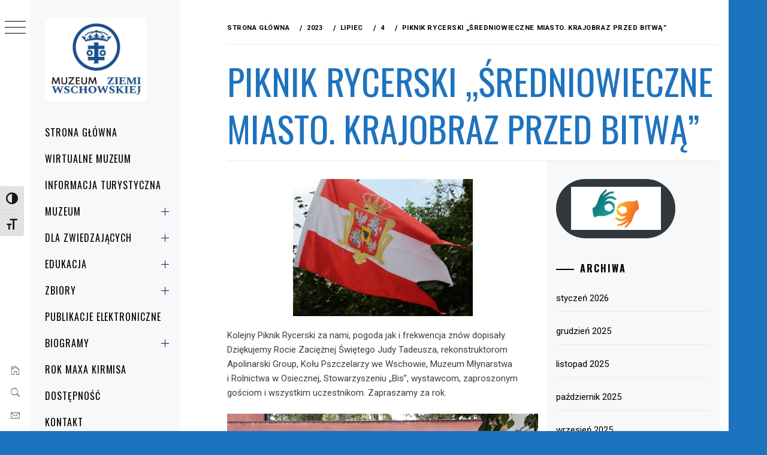

--- FILE ---
content_type: text/html; charset=UTF-8
request_url: https://muzeum.wschowa.pl/2023/07/04/piknik-rycerski-sredniowieczne-miasto-krajobraz-przed-bitwa-2/
body_size: 27881
content:
<!DOCTYPE html>
<html lang="pl-PL">
    <head>
        <meta charset="UTF-8">
        <meta name="viewport" content="width=device-width, initial-scale=1.0, maximum-scale=1.0, user-scalable=no" />
        <link rel="profile" href="http://gmpg.org/xfn/11">
        <title>PIKNIK RYCERSKI „ŚREDNIOWIECZNE MIASTO. KRAJOBRAZ PRZED BITWĄ”</title>
        <style type="text/css">
                        body .primary-background,
            body button:hover,
            body button:focus,
            body input[type="button"]:hover,
            body input[type="reset"]:hover,
            body input[type="reset"]:focus,
            body input[type="submit"]:hover,
            body input[type="submit"]:focus,
            body .widget .social-widget-menu ul li,
            body .comments-area .comment-list .reply,
            body .slide-categories a:hover,
            body .slide-categories a:focus,
            body .widget .social-widget-menu ul li:hover a:before,
            body .widget .social-widget-menu ul li:focus a:before,
            body .ham,
            body .ham:before,
            body .ham:after,
            body .btn-load-more {
                background: #1e73be;
            }

            body .entry-title,
            body .entry-title a {
                color: #1e73be;

            }

                        body .secondary-background,
            body .wp-block-quote,
            body button,
            body input[type="button"],
            body input[type="reset"],
            body input[type="submit"],
            body .widget.widget_minimal_grid_tab_posts_widget ul.nav-tabs li.active a,
            body .widget.widget_minimal_grid_tab_posts_widget ul.nav-tabs > li > a:focus,
            body .widget.widget_minimal_grid_tab_posts_widget ul.nav-tabs > li > a:hover,
            body .author-info .author-social > a:hover,
            body .author-info .author-social > a:focus,
            body .widget .social-widget-menu ul li a:before,
            body .widget .social-widget-menu ul li:hover,
            body .widget .social-widget-menu ul li:focus,
            body .moretag,
            body .moretag,
            body .thememattic-search-icon:before,
            body .slide-categories a,
            body .search-button.active .thememattic-search-icon:before,
            body .search-button.active .thememattic-search-icon:after,
            body .btn-load-more:hover,
            body .btn-load-more:focus,
            body .menu-description{
                background: #1e73be;
            }

            body.woocommerce #content input.button.alt:hover,
            body.woocommerce #respond input#submit.alt:hover,
            body.woocommerce a.button.alt:hover,
            body.woocommerce button.button.alt:hover,
            body.woocommerce input.button.alt:hover,
            body.woocommerce-page #content input.button.alt:hover,
            body.woocommerce-page #respond input#submit.alt:hover,
            body.woocommerce-page a.button.alt:hover,
            body.woocommerce-page button.button.alt:hover,
            body.woocommerce-page input.button.alt:hover,
            body.woocommerce #content input.button,
            body.woocommerce #respond input#submit,
            body.woocommerce a.button,
            body.woocommerce button.button,
            body.woocommerce input.button,
            body.woocommerce-page #content input.button,
            body.woocommerce-page #respond input#submit,
            body.woocommerce-page a.button,
            body.woocommerce-page button.button,
            body.woocommerce-page input.button,
            body.woocommerce #respond input#submit.alt,
            body.woocommerce a.button.alt,
            body.woocommerce button.button.alt,
            body.woocommerce input.button.alt,
            body.woocommerce .site span.onsale:hover,
            body.woocommerce .site span.onsale:focus,
            body.woocommerce-active .site .widget .onsale:hover,
            body.woocommerce-active .site .widget .onsale:focus{
                background: #1e73be;
            }

            body .sticky header:before,
            body a:hover,
            body a:focus,
            body a:active,
            body .main-navigation .menu-wrapper > ul > li.current-menu-item > a,
            body .main-navigation .menu-wrapper > ul > li:hover > a,
            body .main-navigation .menu-wrapper > ul > li:focus > a,
            body .sidr a:hover,
            body .sidr a:focus,
            body .page-numbers.current {
                color: #1e73be;
            }

            body .ajax-loader,
            body .thememattic-search-icon:after {
                border-color: #1e73be !important;
            }

                        body .section-recommended.section-bg {
                background: #f9e3d2;
            }

                        body .section-recommended.section-bg .home-full-grid-cat-section,
            body .section-recommended.section-bg .home-full-grid-cat-section a {
                color: #333;
            }

                        body,
            body .primary-font,
            body .site .site-title,
            body .section-title{
                font-family: Roboto !important;
            }

                        body .main-navigation #primary-menu li a,
            body h1, body h2, body h3, body h4, body h5, body h6,
            body .secondary-font,
            body .prime-excerpt,
            body blockquote,
            body.single .entry-content:before, .page .entry-content:before {
                font-family: Oswald !important;
            }

                        body .site-title {
                font-size: 28px !important;
            }

                        body, body button, body input, body select, body textarea, body p {
                font-size: 15px !important;
            }

                        body h1 {
                font-size: 32px;
            }

                        body h2,
            h2.entry-title {
                font-size: 26px;
            }

            body.woocommerce ul.products li.product .woocommerce-loop-category__title,
            body.woocommerce ul.products li.product .woocommerce-loop-product__title,
            body.woocommerce ul.products li.product h3{
                font-size: 26px;
            }
                        body h3 {
                font-size: 24px;
            }

                        body h4 {
                font-size: 18px;
            }

                        body h5 {
                font-size: 14px;
            }

                        body .masonry-grid.masonry-col article .entry-content,
            body .masonry-grid.masonry-col article .entry-content p {
                font-size: 15px !important;
            }

                        body .footer-widget-area {
                background: #f6f8f9;
            }

                        body .footer-widget-area,
            body .site-footer .widget-title,
            body .site-footer,
            body .site-footer a,
            body .site-footer a:visited {
                color: #000;
            }

                    </style>
        <meta name='robots' content='max-image-preview:large' />
<link rel='dns-prefetch' href='//cdn.thememattic.com' />
<link rel='dns-prefetch' href='//fonts.googleapis.com' />
<link rel="alternate" type="application/rss+xml" title=" &raquo; Kanał z wpisami" href="https://muzeum.wschowa.pl/feed/" />
<link rel="alternate" type="application/rss+xml" title=" &raquo; Kanał z komentarzami" href="https://muzeum.wschowa.pl/comments/feed/" />
<link rel="alternate" type="text/calendar" title=" &raquo; kanał iCal" href="https://muzeum.wschowa.pl/kalendarz/?ical=1" />
<link rel="alternate" title="oEmbed (JSON)" type="application/json+oembed" href="https://muzeum.wschowa.pl/wp-json/oembed/1.0/embed?url=https%3A%2F%2Fmuzeum.wschowa.pl%2F2023%2F07%2F04%2Fpiknik-rycerski-sredniowieczne-miasto-krajobraz-przed-bitwa-2%2F" />
<link rel="alternate" title="oEmbed (XML)" type="text/xml+oembed" href="https://muzeum.wschowa.pl/wp-json/oembed/1.0/embed?url=https%3A%2F%2Fmuzeum.wschowa.pl%2F2023%2F07%2F04%2Fpiknik-rycerski-sredniowieczne-miasto-krajobraz-przed-bitwa-2%2F&#038;format=xml" />
		<!-- This site uses the Google Analytics by ExactMetrics plugin v8.11.1 - Using Analytics tracking - https://www.exactmetrics.com/ -->
							<script src="//www.googletagmanager.com/gtag/js?id=G-GRXPW4EHNY"  data-cfasync="false" data-wpfc-render="false" type="text/javascript" async></script>
			<script data-cfasync="false" data-wpfc-render="false" type="text/javascript">
				var em_version = '8.11.1';
				var em_track_user = true;
				var em_no_track_reason = '';
								var ExactMetricsDefaultLocations = {"page_location":"https:\/\/muzeum.wschowa.pl\/2023\/07\/04\/piknik-rycerski-sredniowieczne-miasto-krajobraz-przed-bitwa-2\/"};
								if ( typeof ExactMetricsPrivacyGuardFilter === 'function' ) {
					var ExactMetricsLocations = (typeof ExactMetricsExcludeQuery === 'object') ? ExactMetricsPrivacyGuardFilter( ExactMetricsExcludeQuery ) : ExactMetricsPrivacyGuardFilter( ExactMetricsDefaultLocations );
				} else {
					var ExactMetricsLocations = (typeof ExactMetricsExcludeQuery === 'object') ? ExactMetricsExcludeQuery : ExactMetricsDefaultLocations;
				}

								var disableStrs = [
										'ga-disable-G-GRXPW4EHNY',
									];

				/* Function to detect opted out users */
				function __gtagTrackerIsOptedOut() {
					for (var index = 0; index < disableStrs.length; index++) {
						if (document.cookie.indexOf(disableStrs[index] + '=true') > -1) {
							return true;
						}
					}

					return false;
				}

				/* Disable tracking if the opt-out cookie exists. */
				if (__gtagTrackerIsOptedOut()) {
					for (var index = 0; index < disableStrs.length; index++) {
						window[disableStrs[index]] = true;
					}
				}

				/* Opt-out function */
				function __gtagTrackerOptout() {
					for (var index = 0; index < disableStrs.length; index++) {
						document.cookie = disableStrs[index] + '=true; expires=Thu, 31 Dec 2099 23:59:59 UTC; path=/';
						window[disableStrs[index]] = true;
					}
				}

				if ('undefined' === typeof gaOptout) {
					function gaOptout() {
						__gtagTrackerOptout();
					}
				}
								window.dataLayer = window.dataLayer || [];

				window.ExactMetricsDualTracker = {
					helpers: {},
					trackers: {},
				};
				if (em_track_user) {
					function __gtagDataLayer() {
						dataLayer.push(arguments);
					}

					function __gtagTracker(type, name, parameters) {
						if (!parameters) {
							parameters = {};
						}

						if (parameters.send_to) {
							__gtagDataLayer.apply(null, arguments);
							return;
						}

						if (type === 'event') {
														parameters.send_to = exactmetrics_frontend.v4_id;
							var hookName = name;
							if (typeof parameters['event_category'] !== 'undefined') {
								hookName = parameters['event_category'] + ':' + name;
							}

							if (typeof ExactMetricsDualTracker.trackers[hookName] !== 'undefined') {
								ExactMetricsDualTracker.trackers[hookName](parameters);
							} else {
								__gtagDataLayer('event', name, parameters);
							}
							
						} else {
							__gtagDataLayer.apply(null, arguments);
						}
					}

					__gtagTracker('js', new Date());
					__gtagTracker('set', {
						'developer_id.dNDMyYj': true,
											});
					if ( ExactMetricsLocations.page_location ) {
						__gtagTracker('set', ExactMetricsLocations);
					}
										__gtagTracker('config', 'G-GRXPW4EHNY', {"forceSSL":"true"} );
										window.gtag = __gtagTracker;										(function () {
						/* https://developers.google.com/analytics/devguides/collection/analyticsjs/ */
						/* ga and __gaTracker compatibility shim. */
						var noopfn = function () {
							return null;
						};
						var newtracker = function () {
							return new Tracker();
						};
						var Tracker = function () {
							return null;
						};
						var p = Tracker.prototype;
						p.get = noopfn;
						p.set = noopfn;
						p.send = function () {
							var args = Array.prototype.slice.call(arguments);
							args.unshift('send');
							__gaTracker.apply(null, args);
						};
						var __gaTracker = function () {
							var len = arguments.length;
							if (len === 0) {
								return;
							}
							var f = arguments[len - 1];
							if (typeof f !== 'object' || f === null || typeof f.hitCallback !== 'function') {
								if ('send' === arguments[0]) {
									var hitConverted, hitObject = false, action;
									if ('event' === arguments[1]) {
										if ('undefined' !== typeof arguments[3]) {
											hitObject = {
												'eventAction': arguments[3],
												'eventCategory': arguments[2],
												'eventLabel': arguments[4],
												'value': arguments[5] ? arguments[5] : 1,
											}
										}
									}
									if ('pageview' === arguments[1]) {
										if ('undefined' !== typeof arguments[2]) {
											hitObject = {
												'eventAction': 'page_view',
												'page_path': arguments[2],
											}
										}
									}
									if (typeof arguments[2] === 'object') {
										hitObject = arguments[2];
									}
									if (typeof arguments[5] === 'object') {
										Object.assign(hitObject, arguments[5]);
									}
									if ('undefined' !== typeof arguments[1].hitType) {
										hitObject = arguments[1];
										if ('pageview' === hitObject.hitType) {
											hitObject.eventAction = 'page_view';
										}
									}
									if (hitObject) {
										action = 'timing' === arguments[1].hitType ? 'timing_complete' : hitObject.eventAction;
										hitConverted = mapArgs(hitObject);
										__gtagTracker('event', action, hitConverted);
									}
								}
								return;
							}

							function mapArgs(args) {
								var arg, hit = {};
								var gaMap = {
									'eventCategory': 'event_category',
									'eventAction': 'event_action',
									'eventLabel': 'event_label',
									'eventValue': 'event_value',
									'nonInteraction': 'non_interaction',
									'timingCategory': 'event_category',
									'timingVar': 'name',
									'timingValue': 'value',
									'timingLabel': 'event_label',
									'page': 'page_path',
									'location': 'page_location',
									'title': 'page_title',
									'referrer' : 'page_referrer',
								};
								for (arg in args) {
																		if (!(!args.hasOwnProperty(arg) || !gaMap.hasOwnProperty(arg))) {
										hit[gaMap[arg]] = args[arg];
									} else {
										hit[arg] = args[arg];
									}
								}
								return hit;
							}

							try {
								f.hitCallback();
							} catch (ex) {
							}
						};
						__gaTracker.create = newtracker;
						__gaTracker.getByName = newtracker;
						__gaTracker.getAll = function () {
							return [];
						};
						__gaTracker.remove = noopfn;
						__gaTracker.loaded = true;
						window['__gaTracker'] = __gaTracker;
					})();
									} else {
										console.log("");
					(function () {
						function __gtagTracker() {
							return null;
						}

						window['__gtagTracker'] = __gtagTracker;
						window['gtag'] = __gtagTracker;
					})();
									}
			</script>
							<!-- / Google Analytics by ExactMetrics -->
		<style id='wp-img-auto-sizes-contain-inline-css' type='text/css'>
img:is([sizes=auto i],[sizes^="auto," i]){contain-intrinsic-size:3000px 1500px}
/*# sourceURL=wp-img-auto-sizes-contain-inline-css */
</style>
<style id='wp-emoji-styles-inline-css' type='text/css'>

	img.wp-smiley, img.emoji {
		display: inline !important;
		border: none !important;
		box-shadow: none !important;
		height: 1em !important;
		width: 1em !important;
		margin: 0 0.07em !important;
		vertical-align: -0.1em !important;
		background: none !important;
		padding: 0 !important;
	}
/*# sourceURL=wp-emoji-styles-inline-css */
</style>
<link rel='stylesheet' id='wp-block-library-css' href='https://muzeum.wschowa.pl/wp-includes/css/dist/block-library/style.min.css?ver=6.9' type='text/css' media='all' />
<style id='wp-block-button-inline-css' type='text/css'>
.wp-block-button__link{align-content:center;box-sizing:border-box;cursor:pointer;display:inline-block;height:100%;text-align:center;word-break:break-word}.wp-block-button__link.aligncenter{text-align:center}.wp-block-button__link.alignright{text-align:right}:where(.wp-block-button__link){border-radius:9999px;box-shadow:none;padding:calc(.667em + 2px) calc(1.333em + 2px);text-decoration:none}.wp-block-button[style*=text-decoration] .wp-block-button__link{text-decoration:inherit}.wp-block-buttons>.wp-block-button.has-custom-width{max-width:none}.wp-block-buttons>.wp-block-button.has-custom-width .wp-block-button__link{width:100%}.wp-block-buttons>.wp-block-button.has-custom-font-size .wp-block-button__link{font-size:inherit}.wp-block-buttons>.wp-block-button.wp-block-button__width-25{width:calc(25% - var(--wp--style--block-gap, .5em)*.75)}.wp-block-buttons>.wp-block-button.wp-block-button__width-50{width:calc(50% - var(--wp--style--block-gap, .5em)*.5)}.wp-block-buttons>.wp-block-button.wp-block-button__width-75{width:calc(75% - var(--wp--style--block-gap, .5em)*.25)}.wp-block-buttons>.wp-block-button.wp-block-button__width-100{flex-basis:100%;width:100%}.wp-block-buttons.is-vertical>.wp-block-button.wp-block-button__width-25{width:25%}.wp-block-buttons.is-vertical>.wp-block-button.wp-block-button__width-50{width:50%}.wp-block-buttons.is-vertical>.wp-block-button.wp-block-button__width-75{width:75%}.wp-block-button.is-style-squared,.wp-block-button__link.wp-block-button.is-style-squared{border-radius:0}.wp-block-button.no-border-radius,.wp-block-button__link.no-border-radius{border-radius:0!important}:root :where(.wp-block-button .wp-block-button__link.is-style-outline),:root :where(.wp-block-button.is-style-outline>.wp-block-button__link){border:2px solid;padding:.667em 1.333em}:root :where(.wp-block-button .wp-block-button__link.is-style-outline:not(.has-text-color)),:root :where(.wp-block-button.is-style-outline>.wp-block-button__link:not(.has-text-color)){color:currentColor}:root :where(.wp-block-button .wp-block-button__link.is-style-outline:not(.has-background)),:root :where(.wp-block-button.is-style-outline>.wp-block-button__link:not(.has-background)){background-color:initial;background-image:none}
/*# sourceURL=https://muzeum.wschowa.pl/wp-includes/blocks/button/style.min.css */
</style>
<style id='wp-block-gallery-inline-css' type='text/css'>
.blocks-gallery-grid:not(.has-nested-images),.wp-block-gallery:not(.has-nested-images){display:flex;flex-wrap:wrap;list-style-type:none;margin:0;padding:0}.blocks-gallery-grid:not(.has-nested-images) .blocks-gallery-image,.blocks-gallery-grid:not(.has-nested-images) .blocks-gallery-item,.wp-block-gallery:not(.has-nested-images) .blocks-gallery-image,.wp-block-gallery:not(.has-nested-images) .blocks-gallery-item{display:flex;flex-direction:column;flex-grow:1;justify-content:center;margin:0 1em 1em 0;position:relative;width:calc(50% - 1em)}.blocks-gallery-grid:not(.has-nested-images) .blocks-gallery-image:nth-of-type(2n),.blocks-gallery-grid:not(.has-nested-images) .blocks-gallery-item:nth-of-type(2n),.wp-block-gallery:not(.has-nested-images) .blocks-gallery-image:nth-of-type(2n),.wp-block-gallery:not(.has-nested-images) .blocks-gallery-item:nth-of-type(2n){margin-right:0}.blocks-gallery-grid:not(.has-nested-images) .blocks-gallery-image figure,.blocks-gallery-grid:not(.has-nested-images) .blocks-gallery-item figure,.wp-block-gallery:not(.has-nested-images) .blocks-gallery-image figure,.wp-block-gallery:not(.has-nested-images) .blocks-gallery-item figure{align-items:flex-end;display:flex;height:100%;justify-content:flex-start;margin:0}.blocks-gallery-grid:not(.has-nested-images) .blocks-gallery-image img,.blocks-gallery-grid:not(.has-nested-images) .blocks-gallery-item img,.wp-block-gallery:not(.has-nested-images) .blocks-gallery-image img,.wp-block-gallery:not(.has-nested-images) .blocks-gallery-item img{display:block;height:auto;max-width:100%;width:auto}.blocks-gallery-grid:not(.has-nested-images) .blocks-gallery-image figcaption,.blocks-gallery-grid:not(.has-nested-images) .blocks-gallery-item figcaption,.wp-block-gallery:not(.has-nested-images) .blocks-gallery-image figcaption,.wp-block-gallery:not(.has-nested-images) .blocks-gallery-item figcaption{background:linear-gradient(0deg,#000000b3,#0000004d 70%,#0000);bottom:0;box-sizing:border-box;color:#fff;font-size:.8em;margin:0;max-height:100%;overflow:auto;padding:3em .77em .7em;position:absolute;text-align:center;width:100%;z-index:2}.blocks-gallery-grid:not(.has-nested-images) .blocks-gallery-image figcaption img,.blocks-gallery-grid:not(.has-nested-images) .blocks-gallery-item figcaption img,.wp-block-gallery:not(.has-nested-images) .blocks-gallery-image figcaption img,.wp-block-gallery:not(.has-nested-images) .blocks-gallery-item figcaption img{display:inline}.blocks-gallery-grid:not(.has-nested-images) figcaption,.wp-block-gallery:not(.has-nested-images) figcaption{flex-grow:1}.blocks-gallery-grid:not(.has-nested-images).is-cropped .blocks-gallery-image a,.blocks-gallery-grid:not(.has-nested-images).is-cropped .blocks-gallery-image img,.blocks-gallery-grid:not(.has-nested-images).is-cropped .blocks-gallery-item a,.blocks-gallery-grid:not(.has-nested-images).is-cropped .blocks-gallery-item img,.wp-block-gallery:not(.has-nested-images).is-cropped .blocks-gallery-image a,.wp-block-gallery:not(.has-nested-images).is-cropped .blocks-gallery-image img,.wp-block-gallery:not(.has-nested-images).is-cropped .blocks-gallery-item a,.wp-block-gallery:not(.has-nested-images).is-cropped .blocks-gallery-item img{flex:1;height:100%;object-fit:cover;width:100%}.blocks-gallery-grid:not(.has-nested-images).columns-1 .blocks-gallery-image,.blocks-gallery-grid:not(.has-nested-images).columns-1 .blocks-gallery-item,.wp-block-gallery:not(.has-nested-images).columns-1 .blocks-gallery-image,.wp-block-gallery:not(.has-nested-images).columns-1 .blocks-gallery-item{margin-right:0;width:100%}@media (min-width:600px){.blocks-gallery-grid:not(.has-nested-images).columns-3 .blocks-gallery-image,.blocks-gallery-grid:not(.has-nested-images).columns-3 .blocks-gallery-item,.wp-block-gallery:not(.has-nested-images).columns-3 .blocks-gallery-image,.wp-block-gallery:not(.has-nested-images).columns-3 .blocks-gallery-item{margin-right:1em;width:calc(33.33333% - .66667em)}.blocks-gallery-grid:not(.has-nested-images).columns-4 .blocks-gallery-image,.blocks-gallery-grid:not(.has-nested-images).columns-4 .blocks-gallery-item,.wp-block-gallery:not(.has-nested-images).columns-4 .blocks-gallery-image,.wp-block-gallery:not(.has-nested-images).columns-4 .blocks-gallery-item{margin-right:1em;width:calc(25% - .75em)}.blocks-gallery-grid:not(.has-nested-images).columns-5 .blocks-gallery-image,.blocks-gallery-grid:not(.has-nested-images).columns-5 .blocks-gallery-item,.wp-block-gallery:not(.has-nested-images).columns-5 .blocks-gallery-image,.wp-block-gallery:not(.has-nested-images).columns-5 .blocks-gallery-item{margin-right:1em;width:calc(20% - .8em)}.blocks-gallery-grid:not(.has-nested-images).columns-6 .blocks-gallery-image,.blocks-gallery-grid:not(.has-nested-images).columns-6 .blocks-gallery-item,.wp-block-gallery:not(.has-nested-images).columns-6 .blocks-gallery-image,.wp-block-gallery:not(.has-nested-images).columns-6 .blocks-gallery-item{margin-right:1em;width:calc(16.66667% - .83333em)}.blocks-gallery-grid:not(.has-nested-images).columns-7 .blocks-gallery-image,.blocks-gallery-grid:not(.has-nested-images).columns-7 .blocks-gallery-item,.wp-block-gallery:not(.has-nested-images).columns-7 .blocks-gallery-image,.wp-block-gallery:not(.has-nested-images).columns-7 .blocks-gallery-item{margin-right:1em;width:calc(14.28571% - .85714em)}.blocks-gallery-grid:not(.has-nested-images).columns-8 .blocks-gallery-image,.blocks-gallery-grid:not(.has-nested-images).columns-8 .blocks-gallery-item,.wp-block-gallery:not(.has-nested-images).columns-8 .blocks-gallery-image,.wp-block-gallery:not(.has-nested-images).columns-8 .blocks-gallery-item{margin-right:1em;width:calc(12.5% - .875em)}.blocks-gallery-grid:not(.has-nested-images).columns-1 .blocks-gallery-image:nth-of-type(1n),.blocks-gallery-grid:not(.has-nested-images).columns-1 .blocks-gallery-item:nth-of-type(1n),.blocks-gallery-grid:not(.has-nested-images).columns-2 .blocks-gallery-image:nth-of-type(2n),.blocks-gallery-grid:not(.has-nested-images).columns-2 .blocks-gallery-item:nth-of-type(2n),.blocks-gallery-grid:not(.has-nested-images).columns-3 .blocks-gallery-image:nth-of-type(3n),.blocks-gallery-grid:not(.has-nested-images).columns-3 .blocks-gallery-item:nth-of-type(3n),.blocks-gallery-grid:not(.has-nested-images).columns-4 .blocks-gallery-image:nth-of-type(4n),.blocks-gallery-grid:not(.has-nested-images).columns-4 .blocks-gallery-item:nth-of-type(4n),.blocks-gallery-grid:not(.has-nested-images).columns-5 .blocks-gallery-image:nth-of-type(5n),.blocks-gallery-grid:not(.has-nested-images).columns-5 .blocks-gallery-item:nth-of-type(5n),.blocks-gallery-grid:not(.has-nested-images).columns-6 .blocks-gallery-image:nth-of-type(6n),.blocks-gallery-grid:not(.has-nested-images).columns-6 .blocks-gallery-item:nth-of-type(6n),.blocks-gallery-grid:not(.has-nested-images).columns-7 .blocks-gallery-image:nth-of-type(7n),.blocks-gallery-grid:not(.has-nested-images).columns-7 .blocks-gallery-item:nth-of-type(7n),.blocks-gallery-grid:not(.has-nested-images).columns-8 .blocks-gallery-image:nth-of-type(8n),.blocks-gallery-grid:not(.has-nested-images).columns-8 .blocks-gallery-item:nth-of-type(8n),.wp-block-gallery:not(.has-nested-images).columns-1 .blocks-gallery-image:nth-of-type(1n),.wp-block-gallery:not(.has-nested-images).columns-1 .blocks-gallery-item:nth-of-type(1n),.wp-block-gallery:not(.has-nested-images).columns-2 .blocks-gallery-image:nth-of-type(2n),.wp-block-gallery:not(.has-nested-images).columns-2 .blocks-gallery-item:nth-of-type(2n),.wp-block-gallery:not(.has-nested-images).columns-3 .blocks-gallery-image:nth-of-type(3n),.wp-block-gallery:not(.has-nested-images).columns-3 .blocks-gallery-item:nth-of-type(3n),.wp-block-gallery:not(.has-nested-images).columns-4 .blocks-gallery-image:nth-of-type(4n),.wp-block-gallery:not(.has-nested-images).columns-4 .blocks-gallery-item:nth-of-type(4n),.wp-block-gallery:not(.has-nested-images).columns-5 .blocks-gallery-image:nth-of-type(5n),.wp-block-gallery:not(.has-nested-images).columns-5 .blocks-gallery-item:nth-of-type(5n),.wp-block-gallery:not(.has-nested-images).columns-6 .blocks-gallery-image:nth-of-type(6n),.wp-block-gallery:not(.has-nested-images).columns-6 .blocks-gallery-item:nth-of-type(6n),.wp-block-gallery:not(.has-nested-images).columns-7 .blocks-gallery-image:nth-of-type(7n),.wp-block-gallery:not(.has-nested-images).columns-7 .blocks-gallery-item:nth-of-type(7n),.wp-block-gallery:not(.has-nested-images).columns-8 .blocks-gallery-image:nth-of-type(8n),.wp-block-gallery:not(.has-nested-images).columns-8 .blocks-gallery-item:nth-of-type(8n){margin-right:0}}.blocks-gallery-grid:not(.has-nested-images) .blocks-gallery-image:last-child,.blocks-gallery-grid:not(.has-nested-images) .blocks-gallery-item:last-child,.wp-block-gallery:not(.has-nested-images) .blocks-gallery-image:last-child,.wp-block-gallery:not(.has-nested-images) .blocks-gallery-item:last-child{margin-right:0}.blocks-gallery-grid:not(.has-nested-images).alignleft,.blocks-gallery-grid:not(.has-nested-images).alignright,.wp-block-gallery:not(.has-nested-images).alignleft,.wp-block-gallery:not(.has-nested-images).alignright{max-width:420px;width:100%}.blocks-gallery-grid:not(.has-nested-images).aligncenter .blocks-gallery-item figure,.wp-block-gallery:not(.has-nested-images).aligncenter .blocks-gallery-item figure{justify-content:center}.wp-block-gallery:not(.is-cropped) .blocks-gallery-item{align-self:flex-start}figure.wp-block-gallery.has-nested-images{align-items:normal}.wp-block-gallery.has-nested-images figure.wp-block-image:not(#individual-image){margin:0;width:calc(50% - var(--wp--style--unstable-gallery-gap, 16px)/2)}.wp-block-gallery.has-nested-images figure.wp-block-image{box-sizing:border-box;display:flex;flex-direction:column;flex-grow:1;justify-content:center;max-width:100%;position:relative}.wp-block-gallery.has-nested-images figure.wp-block-image>a,.wp-block-gallery.has-nested-images figure.wp-block-image>div{flex-direction:column;flex-grow:1;margin:0}.wp-block-gallery.has-nested-images figure.wp-block-image img{display:block;height:auto;max-width:100%!important;width:auto}.wp-block-gallery.has-nested-images figure.wp-block-image figcaption,.wp-block-gallery.has-nested-images figure.wp-block-image:has(figcaption):before{bottom:0;left:0;max-height:100%;position:absolute;right:0}.wp-block-gallery.has-nested-images figure.wp-block-image:has(figcaption):before{backdrop-filter:blur(3px);content:"";height:100%;-webkit-mask-image:linear-gradient(0deg,#000 20%,#0000);mask-image:linear-gradient(0deg,#000 20%,#0000);max-height:40%;pointer-events:none}.wp-block-gallery.has-nested-images figure.wp-block-image figcaption{box-sizing:border-box;color:#fff;font-size:13px;margin:0;overflow:auto;padding:1em;text-align:center;text-shadow:0 0 1.5px #000}.wp-block-gallery.has-nested-images figure.wp-block-image figcaption::-webkit-scrollbar{height:12px;width:12px}.wp-block-gallery.has-nested-images figure.wp-block-image figcaption::-webkit-scrollbar-track{background-color:initial}.wp-block-gallery.has-nested-images figure.wp-block-image figcaption::-webkit-scrollbar-thumb{background-clip:padding-box;background-color:initial;border:3px solid #0000;border-radius:8px}.wp-block-gallery.has-nested-images figure.wp-block-image figcaption:focus-within::-webkit-scrollbar-thumb,.wp-block-gallery.has-nested-images figure.wp-block-image figcaption:focus::-webkit-scrollbar-thumb,.wp-block-gallery.has-nested-images figure.wp-block-image figcaption:hover::-webkit-scrollbar-thumb{background-color:#fffc}.wp-block-gallery.has-nested-images figure.wp-block-image figcaption{scrollbar-color:#0000 #0000;scrollbar-gutter:stable both-edges;scrollbar-width:thin}.wp-block-gallery.has-nested-images figure.wp-block-image figcaption:focus,.wp-block-gallery.has-nested-images figure.wp-block-image figcaption:focus-within,.wp-block-gallery.has-nested-images figure.wp-block-image figcaption:hover{scrollbar-color:#fffc #0000}.wp-block-gallery.has-nested-images figure.wp-block-image figcaption{will-change:transform}@media (hover:none){.wp-block-gallery.has-nested-images figure.wp-block-image figcaption{scrollbar-color:#fffc #0000}}.wp-block-gallery.has-nested-images figure.wp-block-image figcaption{background:linear-gradient(0deg,#0006,#0000)}.wp-block-gallery.has-nested-images figure.wp-block-image figcaption img{display:inline}.wp-block-gallery.has-nested-images figure.wp-block-image figcaption a{color:inherit}.wp-block-gallery.has-nested-images figure.wp-block-image.has-custom-border img{box-sizing:border-box}.wp-block-gallery.has-nested-images figure.wp-block-image.has-custom-border>a,.wp-block-gallery.has-nested-images figure.wp-block-image.has-custom-border>div,.wp-block-gallery.has-nested-images figure.wp-block-image.is-style-rounded>a,.wp-block-gallery.has-nested-images figure.wp-block-image.is-style-rounded>div{flex:1 1 auto}.wp-block-gallery.has-nested-images figure.wp-block-image.has-custom-border figcaption,.wp-block-gallery.has-nested-images figure.wp-block-image.is-style-rounded figcaption{background:none;color:inherit;flex:initial;margin:0;padding:10px 10px 9px;position:relative;text-shadow:none}.wp-block-gallery.has-nested-images figure.wp-block-image.has-custom-border:before,.wp-block-gallery.has-nested-images figure.wp-block-image.is-style-rounded:before{content:none}.wp-block-gallery.has-nested-images figcaption{flex-basis:100%;flex-grow:1;text-align:center}.wp-block-gallery.has-nested-images:not(.is-cropped) figure.wp-block-image:not(#individual-image){margin-bottom:auto;margin-top:0}.wp-block-gallery.has-nested-images.is-cropped figure.wp-block-image:not(#individual-image){align-self:inherit}.wp-block-gallery.has-nested-images.is-cropped figure.wp-block-image:not(#individual-image)>a,.wp-block-gallery.has-nested-images.is-cropped figure.wp-block-image:not(#individual-image)>div:not(.components-drop-zone){display:flex}.wp-block-gallery.has-nested-images.is-cropped figure.wp-block-image:not(#individual-image) a,.wp-block-gallery.has-nested-images.is-cropped figure.wp-block-image:not(#individual-image) img{flex:1 0 0%;height:100%;object-fit:cover;width:100%}.wp-block-gallery.has-nested-images.columns-1 figure.wp-block-image:not(#individual-image){width:100%}@media (min-width:600px){.wp-block-gallery.has-nested-images.columns-3 figure.wp-block-image:not(#individual-image){width:calc(33.33333% - var(--wp--style--unstable-gallery-gap, 16px)*.66667)}.wp-block-gallery.has-nested-images.columns-4 figure.wp-block-image:not(#individual-image){width:calc(25% - var(--wp--style--unstable-gallery-gap, 16px)*.75)}.wp-block-gallery.has-nested-images.columns-5 figure.wp-block-image:not(#individual-image){width:calc(20% - var(--wp--style--unstable-gallery-gap, 16px)*.8)}.wp-block-gallery.has-nested-images.columns-6 figure.wp-block-image:not(#individual-image){width:calc(16.66667% - var(--wp--style--unstable-gallery-gap, 16px)*.83333)}.wp-block-gallery.has-nested-images.columns-7 figure.wp-block-image:not(#individual-image){width:calc(14.28571% - var(--wp--style--unstable-gallery-gap, 16px)*.85714)}.wp-block-gallery.has-nested-images.columns-8 figure.wp-block-image:not(#individual-image){width:calc(12.5% - var(--wp--style--unstable-gallery-gap, 16px)*.875)}.wp-block-gallery.has-nested-images.columns-default figure.wp-block-image:not(#individual-image){width:calc(33.33% - var(--wp--style--unstable-gallery-gap, 16px)*.66667)}.wp-block-gallery.has-nested-images.columns-default figure.wp-block-image:not(#individual-image):first-child:nth-last-child(2),.wp-block-gallery.has-nested-images.columns-default figure.wp-block-image:not(#individual-image):first-child:nth-last-child(2)~figure.wp-block-image:not(#individual-image){width:calc(50% - var(--wp--style--unstable-gallery-gap, 16px)*.5)}.wp-block-gallery.has-nested-images.columns-default figure.wp-block-image:not(#individual-image):first-child:last-child{width:100%}}.wp-block-gallery.has-nested-images.alignleft,.wp-block-gallery.has-nested-images.alignright{max-width:420px;width:100%}.wp-block-gallery.has-nested-images.aligncenter{justify-content:center}
/*# sourceURL=https://muzeum.wschowa.pl/wp-includes/blocks/gallery/style.min.css */
</style>
<style id='wp-block-image-inline-css' type='text/css'>
.wp-block-image>a,.wp-block-image>figure>a{display:inline-block}.wp-block-image img{box-sizing:border-box;height:auto;max-width:100%;vertical-align:bottom}@media not (prefers-reduced-motion){.wp-block-image img.hide{visibility:hidden}.wp-block-image img.show{animation:show-content-image .4s}}.wp-block-image[style*=border-radius] img,.wp-block-image[style*=border-radius]>a{border-radius:inherit}.wp-block-image.has-custom-border img{box-sizing:border-box}.wp-block-image.aligncenter{text-align:center}.wp-block-image.alignfull>a,.wp-block-image.alignwide>a{width:100%}.wp-block-image.alignfull img,.wp-block-image.alignwide img{height:auto;width:100%}.wp-block-image .aligncenter,.wp-block-image .alignleft,.wp-block-image .alignright,.wp-block-image.aligncenter,.wp-block-image.alignleft,.wp-block-image.alignright{display:table}.wp-block-image .aligncenter>figcaption,.wp-block-image .alignleft>figcaption,.wp-block-image .alignright>figcaption,.wp-block-image.aligncenter>figcaption,.wp-block-image.alignleft>figcaption,.wp-block-image.alignright>figcaption{caption-side:bottom;display:table-caption}.wp-block-image .alignleft{float:left;margin:.5em 1em .5em 0}.wp-block-image .alignright{float:right;margin:.5em 0 .5em 1em}.wp-block-image .aligncenter{margin-left:auto;margin-right:auto}.wp-block-image :where(figcaption){margin-bottom:1em;margin-top:.5em}.wp-block-image.is-style-circle-mask img{border-radius:9999px}@supports ((-webkit-mask-image:none) or (mask-image:none)) or (-webkit-mask-image:none){.wp-block-image.is-style-circle-mask img{border-radius:0;-webkit-mask-image:url('data:image/svg+xml;utf8,<svg viewBox="0 0 100 100" xmlns="http://www.w3.org/2000/svg"><circle cx="50" cy="50" r="50"/></svg>');mask-image:url('data:image/svg+xml;utf8,<svg viewBox="0 0 100 100" xmlns="http://www.w3.org/2000/svg"><circle cx="50" cy="50" r="50"/></svg>');mask-mode:alpha;-webkit-mask-position:center;mask-position:center;-webkit-mask-repeat:no-repeat;mask-repeat:no-repeat;-webkit-mask-size:contain;mask-size:contain}}:root :where(.wp-block-image.is-style-rounded img,.wp-block-image .is-style-rounded img){border-radius:9999px}.wp-block-image figure{margin:0}.wp-lightbox-container{display:flex;flex-direction:column;position:relative}.wp-lightbox-container img{cursor:zoom-in}.wp-lightbox-container img:hover+button{opacity:1}.wp-lightbox-container button{align-items:center;backdrop-filter:blur(16px) saturate(180%);background-color:#5a5a5a40;border:none;border-radius:4px;cursor:zoom-in;display:flex;height:20px;justify-content:center;opacity:0;padding:0;position:absolute;right:16px;text-align:center;top:16px;width:20px;z-index:100}@media not (prefers-reduced-motion){.wp-lightbox-container button{transition:opacity .2s ease}}.wp-lightbox-container button:focus-visible{outline:3px auto #5a5a5a40;outline:3px auto -webkit-focus-ring-color;outline-offset:3px}.wp-lightbox-container button:hover{cursor:pointer;opacity:1}.wp-lightbox-container button:focus{opacity:1}.wp-lightbox-container button:focus,.wp-lightbox-container button:hover,.wp-lightbox-container button:not(:hover):not(:active):not(.has-background){background-color:#5a5a5a40;border:none}.wp-lightbox-overlay{box-sizing:border-box;cursor:zoom-out;height:100vh;left:0;overflow:hidden;position:fixed;top:0;visibility:hidden;width:100%;z-index:100000}.wp-lightbox-overlay .close-button{align-items:center;cursor:pointer;display:flex;justify-content:center;min-height:40px;min-width:40px;padding:0;position:absolute;right:calc(env(safe-area-inset-right) + 16px);top:calc(env(safe-area-inset-top) + 16px);z-index:5000000}.wp-lightbox-overlay .close-button:focus,.wp-lightbox-overlay .close-button:hover,.wp-lightbox-overlay .close-button:not(:hover):not(:active):not(.has-background){background:none;border:none}.wp-lightbox-overlay .lightbox-image-container{height:var(--wp--lightbox-container-height);left:50%;overflow:hidden;position:absolute;top:50%;transform:translate(-50%,-50%);transform-origin:top left;width:var(--wp--lightbox-container-width);z-index:9999999999}.wp-lightbox-overlay .wp-block-image{align-items:center;box-sizing:border-box;display:flex;height:100%;justify-content:center;margin:0;position:relative;transform-origin:0 0;width:100%;z-index:3000000}.wp-lightbox-overlay .wp-block-image img{height:var(--wp--lightbox-image-height);min-height:var(--wp--lightbox-image-height);min-width:var(--wp--lightbox-image-width);width:var(--wp--lightbox-image-width)}.wp-lightbox-overlay .wp-block-image figcaption{display:none}.wp-lightbox-overlay button{background:none;border:none}.wp-lightbox-overlay .scrim{background-color:#fff;height:100%;opacity:.9;position:absolute;width:100%;z-index:2000000}.wp-lightbox-overlay.active{visibility:visible}@media not (prefers-reduced-motion){.wp-lightbox-overlay.active{animation:turn-on-visibility .25s both}.wp-lightbox-overlay.active img{animation:turn-on-visibility .35s both}.wp-lightbox-overlay.show-closing-animation:not(.active){animation:turn-off-visibility .35s both}.wp-lightbox-overlay.show-closing-animation:not(.active) img{animation:turn-off-visibility .25s both}.wp-lightbox-overlay.zoom.active{animation:none;opacity:1;visibility:visible}.wp-lightbox-overlay.zoom.active .lightbox-image-container{animation:lightbox-zoom-in .4s}.wp-lightbox-overlay.zoom.active .lightbox-image-container img{animation:none}.wp-lightbox-overlay.zoom.active .scrim{animation:turn-on-visibility .4s forwards}.wp-lightbox-overlay.zoom.show-closing-animation:not(.active){animation:none}.wp-lightbox-overlay.zoom.show-closing-animation:not(.active) .lightbox-image-container{animation:lightbox-zoom-out .4s}.wp-lightbox-overlay.zoom.show-closing-animation:not(.active) .lightbox-image-container img{animation:none}.wp-lightbox-overlay.zoom.show-closing-animation:not(.active) .scrim{animation:turn-off-visibility .4s forwards}}@keyframes show-content-image{0%{visibility:hidden}99%{visibility:hidden}to{visibility:visible}}@keyframes turn-on-visibility{0%{opacity:0}to{opacity:1}}@keyframes turn-off-visibility{0%{opacity:1;visibility:visible}99%{opacity:0;visibility:visible}to{opacity:0;visibility:hidden}}@keyframes lightbox-zoom-in{0%{transform:translate(calc((-100vw + var(--wp--lightbox-scrollbar-width))/2 + var(--wp--lightbox-initial-left-position)),calc(-50vh + var(--wp--lightbox-initial-top-position))) scale(var(--wp--lightbox-scale))}to{transform:translate(-50%,-50%) scale(1)}}@keyframes lightbox-zoom-out{0%{transform:translate(-50%,-50%) scale(1);visibility:visible}99%{visibility:visible}to{transform:translate(calc((-100vw + var(--wp--lightbox-scrollbar-width))/2 + var(--wp--lightbox-initial-left-position)),calc(-50vh + var(--wp--lightbox-initial-top-position))) scale(var(--wp--lightbox-scale));visibility:hidden}}
/*# sourceURL=https://muzeum.wschowa.pl/wp-includes/blocks/image/style.min.css */
</style>
<style id='wp-block-buttons-inline-css' type='text/css'>
.wp-block-buttons{box-sizing:border-box}.wp-block-buttons.is-vertical{flex-direction:column}.wp-block-buttons.is-vertical>.wp-block-button:last-child{margin-bottom:0}.wp-block-buttons>.wp-block-button{display:inline-block;margin:0}.wp-block-buttons.is-content-justification-left{justify-content:flex-start}.wp-block-buttons.is-content-justification-left.is-vertical{align-items:flex-start}.wp-block-buttons.is-content-justification-center{justify-content:center}.wp-block-buttons.is-content-justification-center.is-vertical{align-items:center}.wp-block-buttons.is-content-justification-right{justify-content:flex-end}.wp-block-buttons.is-content-justification-right.is-vertical{align-items:flex-end}.wp-block-buttons.is-content-justification-space-between{justify-content:space-between}.wp-block-buttons.aligncenter{text-align:center}.wp-block-buttons:not(.is-content-justification-space-between,.is-content-justification-right,.is-content-justification-left,.is-content-justification-center) .wp-block-button.aligncenter{margin-left:auto;margin-right:auto;width:100%}.wp-block-buttons[style*=text-decoration] .wp-block-button,.wp-block-buttons[style*=text-decoration] .wp-block-button__link{text-decoration:inherit}.wp-block-buttons.has-custom-font-size .wp-block-button__link{font-size:inherit}.wp-block-buttons .wp-block-button__link{width:100%}.wp-block-button.aligncenter{text-align:center}
/*# sourceURL=https://muzeum.wschowa.pl/wp-includes/blocks/buttons/style.min.css */
</style>
<style id='wp-block-embed-inline-css' type='text/css'>
.wp-block-embed.alignleft,.wp-block-embed.alignright,.wp-block[data-align=left]>[data-type="core/embed"],.wp-block[data-align=right]>[data-type="core/embed"]{max-width:360px;width:100%}.wp-block-embed.alignleft .wp-block-embed__wrapper,.wp-block-embed.alignright .wp-block-embed__wrapper,.wp-block[data-align=left]>[data-type="core/embed"] .wp-block-embed__wrapper,.wp-block[data-align=right]>[data-type="core/embed"] .wp-block-embed__wrapper{min-width:280px}.wp-block-cover .wp-block-embed{min-height:240px;min-width:320px}.wp-block-embed{overflow-wrap:break-word}.wp-block-embed :where(figcaption){margin-bottom:1em;margin-top:.5em}.wp-block-embed iframe{max-width:100%}.wp-block-embed__wrapper{position:relative}.wp-embed-responsive .wp-has-aspect-ratio .wp-block-embed__wrapper:before{content:"";display:block;padding-top:50%}.wp-embed-responsive .wp-has-aspect-ratio iframe{bottom:0;height:100%;left:0;position:absolute;right:0;top:0;width:100%}.wp-embed-responsive .wp-embed-aspect-21-9 .wp-block-embed__wrapper:before{padding-top:42.85%}.wp-embed-responsive .wp-embed-aspect-18-9 .wp-block-embed__wrapper:before{padding-top:50%}.wp-embed-responsive .wp-embed-aspect-16-9 .wp-block-embed__wrapper:before{padding-top:56.25%}.wp-embed-responsive .wp-embed-aspect-4-3 .wp-block-embed__wrapper:before{padding-top:75%}.wp-embed-responsive .wp-embed-aspect-1-1 .wp-block-embed__wrapper:before{padding-top:100%}.wp-embed-responsive .wp-embed-aspect-9-16 .wp-block-embed__wrapper:before{padding-top:177.77%}.wp-embed-responsive .wp-embed-aspect-1-2 .wp-block-embed__wrapper:before{padding-top:200%}
/*# sourceURL=https://muzeum.wschowa.pl/wp-includes/blocks/embed/style.min.css */
</style>
<style id='wp-block-paragraph-inline-css' type='text/css'>
.is-small-text{font-size:.875em}.is-regular-text{font-size:1em}.is-large-text{font-size:2.25em}.is-larger-text{font-size:3em}.has-drop-cap:not(:focus):first-letter{float:left;font-size:8.4em;font-style:normal;font-weight:100;line-height:.68;margin:.05em .1em 0 0;text-transform:uppercase}body.rtl .has-drop-cap:not(:focus):first-letter{float:none;margin-left:.1em}p.has-drop-cap.has-background{overflow:hidden}:root :where(p.has-background){padding:1.25em 2.375em}:where(p.has-text-color:not(.has-link-color)) a{color:inherit}p.has-text-align-left[style*="writing-mode:vertical-lr"],p.has-text-align-right[style*="writing-mode:vertical-rl"]{rotate:180deg}
/*# sourceURL=https://muzeum.wschowa.pl/wp-includes/blocks/paragraph/style.min.css */
</style>
<style id='global-styles-inline-css' type='text/css'>
:root{--wp--preset--aspect-ratio--square: 1;--wp--preset--aspect-ratio--4-3: 4/3;--wp--preset--aspect-ratio--3-4: 3/4;--wp--preset--aspect-ratio--3-2: 3/2;--wp--preset--aspect-ratio--2-3: 2/3;--wp--preset--aspect-ratio--16-9: 16/9;--wp--preset--aspect-ratio--9-16: 9/16;--wp--preset--color--black: #000000;--wp--preset--color--cyan-bluish-gray: #abb8c3;--wp--preset--color--white: #ffffff;--wp--preset--color--pale-pink: #f78da7;--wp--preset--color--vivid-red: #cf2e2e;--wp--preset--color--luminous-vivid-orange: #ff6900;--wp--preset--color--luminous-vivid-amber: #fcb900;--wp--preset--color--light-green-cyan: #7bdcb5;--wp--preset--color--vivid-green-cyan: #00d084;--wp--preset--color--pale-cyan-blue: #8ed1fc;--wp--preset--color--vivid-cyan-blue: #0693e3;--wp--preset--color--vivid-purple: #9b51e0;--wp--preset--gradient--vivid-cyan-blue-to-vivid-purple: linear-gradient(135deg,rgb(6,147,227) 0%,rgb(155,81,224) 100%);--wp--preset--gradient--light-green-cyan-to-vivid-green-cyan: linear-gradient(135deg,rgb(122,220,180) 0%,rgb(0,208,130) 100%);--wp--preset--gradient--luminous-vivid-amber-to-luminous-vivid-orange: linear-gradient(135deg,rgb(252,185,0) 0%,rgb(255,105,0) 100%);--wp--preset--gradient--luminous-vivid-orange-to-vivid-red: linear-gradient(135deg,rgb(255,105,0) 0%,rgb(207,46,46) 100%);--wp--preset--gradient--very-light-gray-to-cyan-bluish-gray: linear-gradient(135deg,rgb(238,238,238) 0%,rgb(169,184,195) 100%);--wp--preset--gradient--cool-to-warm-spectrum: linear-gradient(135deg,rgb(74,234,220) 0%,rgb(151,120,209) 20%,rgb(207,42,186) 40%,rgb(238,44,130) 60%,rgb(251,105,98) 80%,rgb(254,248,76) 100%);--wp--preset--gradient--blush-light-purple: linear-gradient(135deg,rgb(255,206,236) 0%,rgb(152,150,240) 100%);--wp--preset--gradient--blush-bordeaux: linear-gradient(135deg,rgb(254,205,165) 0%,rgb(254,45,45) 50%,rgb(107,0,62) 100%);--wp--preset--gradient--luminous-dusk: linear-gradient(135deg,rgb(255,203,112) 0%,rgb(199,81,192) 50%,rgb(65,88,208) 100%);--wp--preset--gradient--pale-ocean: linear-gradient(135deg,rgb(255,245,203) 0%,rgb(182,227,212) 50%,rgb(51,167,181) 100%);--wp--preset--gradient--electric-grass: linear-gradient(135deg,rgb(202,248,128) 0%,rgb(113,206,126) 100%);--wp--preset--gradient--midnight: linear-gradient(135deg,rgb(2,3,129) 0%,rgb(40,116,252) 100%);--wp--preset--font-size--small: 13px;--wp--preset--font-size--medium: 20px;--wp--preset--font-size--large: 36px;--wp--preset--font-size--x-large: 42px;--wp--preset--spacing--20: 0.44rem;--wp--preset--spacing--30: 0.67rem;--wp--preset--spacing--40: 1rem;--wp--preset--spacing--50: 1.5rem;--wp--preset--spacing--60: 2.25rem;--wp--preset--spacing--70: 3.38rem;--wp--preset--spacing--80: 5.06rem;--wp--preset--shadow--natural: 6px 6px 9px rgba(0, 0, 0, 0.2);--wp--preset--shadow--deep: 12px 12px 50px rgba(0, 0, 0, 0.4);--wp--preset--shadow--sharp: 6px 6px 0px rgba(0, 0, 0, 0.2);--wp--preset--shadow--outlined: 6px 6px 0px -3px rgb(255, 255, 255), 6px 6px rgb(0, 0, 0);--wp--preset--shadow--crisp: 6px 6px 0px rgb(0, 0, 0);}:where(.is-layout-flex){gap: 0.5em;}:where(.is-layout-grid){gap: 0.5em;}body .is-layout-flex{display: flex;}.is-layout-flex{flex-wrap: wrap;align-items: center;}.is-layout-flex > :is(*, div){margin: 0;}body .is-layout-grid{display: grid;}.is-layout-grid > :is(*, div){margin: 0;}:where(.wp-block-columns.is-layout-flex){gap: 2em;}:where(.wp-block-columns.is-layout-grid){gap: 2em;}:where(.wp-block-post-template.is-layout-flex){gap: 1.25em;}:where(.wp-block-post-template.is-layout-grid){gap: 1.25em;}.has-black-color{color: var(--wp--preset--color--black) !important;}.has-cyan-bluish-gray-color{color: var(--wp--preset--color--cyan-bluish-gray) !important;}.has-white-color{color: var(--wp--preset--color--white) !important;}.has-pale-pink-color{color: var(--wp--preset--color--pale-pink) !important;}.has-vivid-red-color{color: var(--wp--preset--color--vivid-red) !important;}.has-luminous-vivid-orange-color{color: var(--wp--preset--color--luminous-vivid-orange) !important;}.has-luminous-vivid-amber-color{color: var(--wp--preset--color--luminous-vivid-amber) !important;}.has-light-green-cyan-color{color: var(--wp--preset--color--light-green-cyan) !important;}.has-vivid-green-cyan-color{color: var(--wp--preset--color--vivid-green-cyan) !important;}.has-pale-cyan-blue-color{color: var(--wp--preset--color--pale-cyan-blue) !important;}.has-vivid-cyan-blue-color{color: var(--wp--preset--color--vivid-cyan-blue) !important;}.has-vivid-purple-color{color: var(--wp--preset--color--vivid-purple) !important;}.has-black-background-color{background-color: var(--wp--preset--color--black) !important;}.has-cyan-bluish-gray-background-color{background-color: var(--wp--preset--color--cyan-bluish-gray) !important;}.has-white-background-color{background-color: var(--wp--preset--color--white) !important;}.has-pale-pink-background-color{background-color: var(--wp--preset--color--pale-pink) !important;}.has-vivid-red-background-color{background-color: var(--wp--preset--color--vivid-red) !important;}.has-luminous-vivid-orange-background-color{background-color: var(--wp--preset--color--luminous-vivid-orange) !important;}.has-luminous-vivid-amber-background-color{background-color: var(--wp--preset--color--luminous-vivid-amber) !important;}.has-light-green-cyan-background-color{background-color: var(--wp--preset--color--light-green-cyan) !important;}.has-vivid-green-cyan-background-color{background-color: var(--wp--preset--color--vivid-green-cyan) !important;}.has-pale-cyan-blue-background-color{background-color: var(--wp--preset--color--pale-cyan-blue) !important;}.has-vivid-cyan-blue-background-color{background-color: var(--wp--preset--color--vivid-cyan-blue) !important;}.has-vivid-purple-background-color{background-color: var(--wp--preset--color--vivid-purple) !important;}.has-black-border-color{border-color: var(--wp--preset--color--black) !important;}.has-cyan-bluish-gray-border-color{border-color: var(--wp--preset--color--cyan-bluish-gray) !important;}.has-white-border-color{border-color: var(--wp--preset--color--white) !important;}.has-pale-pink-border-color{border-color: var(--wp--preset--color--pale-pink) !important;}.has-vivid-red-border-color{border-color: var(--wp--preset--color--vivid-red) !important;}.has-luminous-vivid-orange-border-color{border-color: var(--wp--preset--color--luminous-vivid-orange) !important;}.has-luminous-vivid-amber-border-color{border-color: var(--wp--preset--color--luminous-vivid-amber) !important;}.has-light-green-cyan-border-color{border-color: var(--wp--preset--color--light-green-cyan) !important;}.has-vivid-green-cyan-border-color{border-color: var(--wp--preset--color--vivid-green-cyan) !important;}.has-pale-cyan-blue-border-color{border-color: var(--wp--preset--color--pale-cyan-blue) !important;}.has-vivid-cyan-blue-border-color{border-color: var(--wp--preset--color--vivid-cyan-blue) !important;}.has-vivid-purple-border-color{border-color: var(--wp--preset--color--vivid-purple) !important;}.has-vivid-cyan-blue-to-vivid-purple-gradient-background{background: var(--wp--preset--gradient--vivid-cyan-blue-to-vivid-purple) !important;}.has-light-green-cyan-to-vivid-green-cyan-gradient-background{background: var(--wp--preset--gradient--light-green-cyan-to-vivid-green-cyan) !important;}.has-luminous-vivid-amber-to-luminous-vivid-orange-gradient-background{background: var(--wp--preset--gradient--luminous-vivid-amber-to-luminous-vivid-orange) !important;}.has-luminous-vivid-orange-to-vivid-red-gradient-background{background: var(--wp--preset--gradient--luminous-vivid-orange-to-vivid-red) !important;}.has-very-light-gray-to-cyan-bluish-gray-gradient-background{background: var(--wp--preset--gradient--very-light-gray-to-cyan-bluish-gray) !important;}.has-cool-to-warm-spectrum-gradient-background{background: var(--wp--preset--gradient--cool-to-warm-spectrum) !important;}.has-blush-light-purple-gradient-background{background: var(--wp--preset--gradient--blush-light-purple) !important;}.has-blush-bordeaux-gradient-background{background: var(--wp--preset--gradient--blush-bordeaux) !important;}.has-luminous-dusk-gradient-background{background: var(--wp--preset--gradient--luminous-dusk) !important;}.has-pale-ocean-gradient-background{background: var(--wp--preset--gradient--pale-ocean) !important;}.has-electric-grass-gradient-background{background: var(--wp--preset--gradient--electric-grass) !important;}.has-midnight-gradient-background{background: var(--wp--preset--gradient--midnight) !important;}.has-small-font-size{font-size: var(--wp--preset--font-size--small) !important;}.has-medium-font-size{font-size: var(--wp--preset--font-size--medium) !important;}.has-large-font-size{font-size: var(--wp--preset--font-size--large) !important;}.has-x-large-font-size{font-size: var(--wp--preset--font-size--x-large) !important;}
/*# sourceURL=global-styles-inline-css */
</style>
<style id='core-block-supports-inline-css' type='text/css'>
.wp-block-gallery.wp-block-gallery-1{--wp--style--unstable-gallery-gap:var( --wp--style--gallery-gap-default, var( --gallery-block--gutter-size, var( --wp--style--block-gap, 0.5em ) ) );gap:var( --wp--style--gallery-gap-default, var( --gallery-block--gutter-size, var( --wp--style--block-gap, 0.5em ) ) );}.wp-block-gallery.wp-block-gallery-2{--wp--style--unstable-gallery-gap:var( --wp--style--gallery-gap-default, var( --gallery-block--gutter-size, var( --wp--style--block-gap, 0.5em ) ) );gap:var( --wp--style--gallery-gap-default, var( --gallery-block--gutter-size, var( --wp--style--block-gap, 0.5em ) ) );}.wp-block-gallery.wp-block-gallery-3{--wp--style--unstable-gallery-gap:var( --wp--style--gallery-gap-default, var( --gallery-block--gutter-size, var( --wp--style--block-gap, 0.5em ) ) );gap:var( --wp--style--gallery-gap-default, var( --gallery-block--gutter-size, var( --wp--style--block-gap, 0.5em ) ) );}
/*# sourceURL=core-block-supports-inline-css */
</style>

<style id='classic-theme-styles-inline-css' type='text/css'>
/*! This file is auto-generated */
.wp-block-button__link{color:#fff;background-color:#32373c;border-radius:9999px;box-shadow:none;text-decoration:none;padding:calc(.667em + 2px) calc(1.333em + 2px);font-size:1.125em}.wp-block-file__button{background:#32373c;color:#fff;text-decoration:none}
/*# sourceURL=/wp-includes/css/classic-themes.min.css */
</style>
<link rel='stylesheet' id='ui-font-css' href='https://muzeum.wschowa.pl/wp-content/plugins/wp-accessibility/toolbar/fonts/css/a11y-toolbar.css?ver=2.2.6' type='text/css' media='all' />
<link rel='stylesheet' id='wpa-toolbar-css' href='https://muzeum.wschowa.pl/wp-content/plugins/wp-accessibility/toolbar/css/a11y.css?ver=2.2.6' type='text/css' media='all' />
<link rel='stylesheet' id='ui-fontsize.css-css' href='https://muzeum.wschowa.pl/wp-content/plugins/wp-accessibility/toolbar/css/a11y-fontsize.css?ver=2.2.6' type='text/css' media='all' />
<style id='ui-fontsize.css-inline-css' type='text/css'>
html { --wpa-font-size: clamp( 24px, 1.5rem, 36px ); --wpa-h1-size : clamp( 48px, 3rem, 72px ); --wpa-h2-size : clamp( 40px, 2.5rem, 60px ); --wpa-h3-size : clamp( 32px, 2rem, 48px ); --wpa-h4-size : clamp( 28px, 1.75rem, 42px ); --wpa-sub-list-size: 1.1em; --wpa-sub-sub-list-size: 1em; } 
/*# sourceURL=ui-fontsize.css-inline-css */
</style>
<link rel='stylesheet' id='wpa-style-css' href='https://muzeum.wschowa.pl/wp-content/plugins/wp-accessibility/css/wpa-style.css?ver=2.2.6' type='text/css' media='all' />
<style id='wpa-style-inline-css' type='text/css'>

.wpa-visible-ltr#skiplinks a,  .wpa-visible-ltr#skiplinks a:visited {
	background-color: #fff;
	box-shadow: 0 0 2px 2px rgba(0, 0, 0, 0.2);
	color: #333;
	display: block;
	font-weight: 600;
	height: auto;
	line-height: normal;
	padding: 15px 23px 14px;
	position: absolute;
	left: 6px;
	top: var(--admin-bar-top);
	text-decoration: none;
	text-transform: none;
	width: auto;
	z-index: 100000;
}
.wpa-visible-ltr#skiplinks a:active, .wpa-visible-ltr#skiplinks a:hover, .wpa-visible-ltr#skiplinks a:focus {
	background-color: #f1f1f1;
	box-shadow: 0 0 2px 2px rgba(0, 0, 0, 0.6);
	color: #0073aa;
	display: block;
	font-weight: 600;
	height: auto;
	line-height: normal;
	padding: 15px 23px 14px;
	position: absolute;
	left: 6px;
	top: var(--admin-bar-top);
	text-decoration: none;
	text-transform: none;
	width: auto;
	z-index: 100000;
}
	:root { --admin-bar-top : 7px; }
/*# sourceURL=wpa-style-inline-css */
</style>
<link rel='stylesheet' id='ionicons-css' href='https://muzeum.wschowa.pl/wp-content/themes/minimal-grid/assets/lib/ionicons/css/ionicons.min.css?ver=6.9' type='text/css' media='all' />
<link rel='stylesheet' id='bootstrap-css' href='https://muzeum.wschowa.pl/wp-content/themes/minimal-grid/assets/lib/bootstrap/css/bootstrap.min.css?ver=6.9' type='text/css' media='all' />
<link rel='stylesheet' id='magnific-popup-css' href='https://muzeum.wschowa.pl/wp-content/themes/minimal-grid/assets/lib/magnific-popup/magnific-popup.css?ver=6.9' type='text/css' media='all' />
<link rel='stylesheet' id='slick-css' href='https://muzeum.wschowa.pl/wp-content/themes/minimal-grid/assets/lib/slick/css/slick.min.css?ver=6.9' type='text/css' media='all' />
<link rel='stylesheet' id='mediaelement-css' href='https://muzeum.wschowa.pl/wp-includes/js/mediaelement/mediaelementplayer-legacy.min.css?ver=4.2.17' type='text/css' media='all' />
<link rel='stylesheet' id='wp-mediaelement-css' href='https://muzeum.wschowa.pl/wp-includes/js/mediaelement/wp-mediaelement.min.css?ver=6.9' type='text/css' media='all' />
<link rel='stylesheet' id='minimal-grid-style-css' href='https://muzeum.wschowa.pl/wp-content/themes/minimal-grid/style.css?ver=6.9' type='text/css' media='all' />
<style id='minimal-grid-style-inline-css' type='text/css'>

			.post-navigation .nav-previous { background-image: url(https://muzeum.wschowa.pl/wp-content/uploads/356654475_752502423544319_2780751322448311557_n.jpg); }
			.post-navigation .nav-previous .post-title, .post-navigation .nav-previous a:hover .post-title, .post-navigation .nav-previous .meta-nav { color: #fff; }
			.post-navigation .nav-previous a:before { background-color: rgba(0, 0, 0, 0.4); }
		
			.post-navigation .nav-next { background-image: url(https://muzeum.wschowa.pl/wp-content/uploads/2023-lato-w-muzeumm.jpg); border-top: 0; }
			.post-navigation .nav-next .post-title, .post-navigation .nav-next a:hover .post-title, .post-navigation .nav-next .meta-nav { color: #fff; }
			.post-navigation .nav-next a:before { background-color: rgba(0, 0, 0, 0.4); }
		
/*# sourceURL=minimal-grid-style-inline-css */
</style>
<link rel='stylesheet' id='minimal-grid-google-fonts-css' href='https://fonts.googleapis.com/css?family=Roboto:300,300i,400,400i,500,700|Oswald:400,300,700' type='text/css' media='all' />
<link rel='stylesheet' id='tablepress-default-css' href='https://muzeum.wschowa.pl/wp-content/plugins/tablepress/css/build/default.css?ver=3.2.6' type='text/css' media='all' />
<script type="text/javascript" src="https://muzeum.wschowa.pl/wp-content/plugins/google-analytics-dashboard-for-wp/assets/js/frontend-gtag.min.js?ver=8.11.1" id="exactmetrics-frontend-script-js" async="async" data-wp-strategy="async"></script>
<script data-cfasync="false" data-wpfc-render="false" type="text/javascript" id='exactmetrics-frontend-script-js-extra'>/* <![CDATA[ */
var exactmetrics_frontend = {"js_events_tracking":"true","download_extensions":"zip,mp3,mpeg,pdf,docx,pptx,xlsx,rar","inbound_paths":"[{\"path\":\"\\\/go\\\/\",\"label\":\"affiliate\"},{\"path\":\"\\\/recommend\\\/\",\"label\":\"affiliate\"}]","home_url":"https:\/\/muzeum.wschowa.pl","hash_tracking":"false","v4_id":"G-GRXPW4EHNY"};/* ]]> */
</script>
<script type="text/javascript" src="https://muzeum.wschowa.pl/wp-includes/js/jquery/jquery.min.js?ver=3.7.1" id="jquery-core-js"></script>
<script type="text/javascript" src="https://muzeum.wschowa.pl/wp-includes/js/jquery/jquery-migrate.min.js?ver=3.4.1" id="jquery-migrate-js"></script>
<link rel="https://api.w.org/" href="https://muzeum.wschowa.pl/wp-json/" /><link rel="alternate" title="JSON" type="application/json" href="https://muzeum.wschowa.pl/wp-json/wp/v2/posts/10129" /><link rel="EditURI" type="application/rsd+xml" title="RSD" href="https://muzeum.wschowa.pl/xmlrpc.php?rsd" />
<meta name="generator" content="WordPress 6.9" />
<link rel="canonical" href="https://muzeum.wschowa.pl/2023/07/04/piknik-rycerski-sredniowieczne-miasto-krajobraz-przed-bitwa-2/" />
<link rel='shortlink' href='https://muzeum.wschowa.pl/?p=10129' />
<meta name="tec-api-version" content="v1"><meta name="tec-api-origin" content="https://muzeum.wschowa.pl"><link rel="alternate" href="https://muzeum.wschowa.pl/wp-json/tribe/events/v1/" />		<style type="text/css">
					.site-title,
			.site-description {
				position: absolute;
				clip: rect(1px, 1px, 1px, 1px);
			}
				</style>
		<style type="text/css" id="custom-background-css">
body.custom-background { background-color: #1e73be; }
</style>
	<style id="sccss">.entry-author-link,
.entry-permalink,
.entry-date,
.entry-meta {
display: none;
}</style>    </head>
<body class="wp-singular post-template-default single single-post postid-10129 single-format-standard custom-background wp-custom-logo wp-theme-minimal-grid extended-menu tribe-no-js ally-default thememattic-boxed-layout ">




    <aside id="thememattic-aside" class="aside-panel">
        <div class="menu-mobile">
            <div class="trigger-nav">
                <div class="trigger-icon nav-toogle menu-mobile-toogle">
                    <a class="trigger-icon" href="javascript:void(0)">
                        <span class="icon-bar top"></span>
                        <span class="icon-bar middle"></span>
                        <span class="icon-bar bottom"></span>
                    </a>
                </div>
            </div>
            <div class="trigger-nav-right">
                <ul class="nav-right-options">
                    <li>
                        <span class="icon-search">
                            <i class="thememattic-icon ion-ios-search"></i>
                        </span>
                    </li>
                    <li>
                        <a class="site-logo site-logo-mobile" href="https://muzeum.wschowa.pl">
                            <i class="thememattic-icon ion-ios-home-outline"></i>
                        </a>
                    </li>
                </ul>
            </div>
        </div>

        <div class="aside-menu">
            <div class="nav-panel">
                <div class="trigger-nav">
                    <div class="trigger-icon trigger-icon-wraper nav-toogle nav-panel-toogle">
                        <a class="trigger-icon" href="javascript:void(0)">
                            <span class="icon-bar top"></span>
                            <span class="icon-bar middle"></span>
                            <span class="icon-bar bottom"></span>
                        </a>
                    </div>
                </div>
                <div class="asidepanel-icon">
                    <div class="asidepanel-icon__item">
                        <div class="contact-icons">
                            <a class="" href="https://muzeum.wschowa.pl">
                                <i class="thememattic-icon ion-ios-home-outline"></i>
                            </a>
                        </div>
                    </div>

                    <div class="asidepanel-icon__item">
                        <div class="contact-icons">
                        <span class="icon-search">
                            <i class="thememattic-icon ion-ios-search"></i>
                        </span>
                        </div>
                    </div>
                                            <div class="asidepanel-icon__item">
                            <div class="contact-icons">
                                                                <a href="mailto:sekretariat.muzeum.wschowa@gmail.com" target="_blank">
                                <span class="thememattic-icon ion-ios-email-outline"></span>
                                </a>
                            </div>
                        </div>
                                    </div>
            </div>
            <div class="menu-panel">
                <div class="menu-panel-wrapper">
                    <div class="site-branding">
                        <a href="https://muzeum.wschowa.pl/" class="custom-logo-link" rel="home"><img width="759" height="622" src="https://muzeum.wschowa.pl/wp-content/uploads/cropped-logo-strona.jpg" class="custom-logo" alt="" decoding="async" fetchpriority="high" srcset="https://muzeum.wschowa.pl/wp-content/uploads/cropped-logo-strona.jpg 759w, https://muzeum.wschowa.pl/wp-content/uploads/cropped-logo-strona-300x246.jpg 300w, https://muzeum.wschowa.pl/wp-content/uploads/cropped-logo-strona-150x123.jpg 150w, https://muzeum.wschowa.pl/wp-content/uploads/cropped-logo-strona-480x393.jpg 480w" sizes="(max-width: 759px) 100vw, 759px" /></a>                            <p class="site-title"><a href="https://muzeum.wschowa.pl/"
                                                     rel="home"></a></p>
                                            </div>
                    <div class="thememattic-navigation">
                        <nav id="site-navigation" class="main-navigation">
                            <span class="toggle-menu" aria-controls="primary-menu" aria-expanded="false">
                                 <span class="screen-reader-text">
                                    Menu główne                                </span>
                                <i class="ham"></i>
                            </span>
                            <div class="menu-wrapper"><ul id="primary-menu" class="menu"><li id="menu-item-221" class="menu-item menu-item-type-custom menu-item-object-custom menu-item-home menu-item-221"><a href="http://muzeum.wschowa.pl">Strona główna</a></li>
<li id="menu-item-9031" class="menu-item menu-item-type-custom menu-item-object-custom menu-item-9031"><a href="https://wirtualne.muzeum.wschowa.pl/">WIRTUALNE MUZEUM</a></li>
<li id="menu-item-9354" class="menu-item menu-item-type-custom menu-item-object-custom menu-item-9354"><a href="https://info.muzeum.wschowa.pl/">INFORMACJA TURYSTYCZNA</a></li>
<li id="menu-item-215" class="menu-item menu-item-type-post_type menu-item-object-page menu-item-has-children menu-item-215"><a href="https://muzeum.wschowa.pl/muzeum/">Muzeum</a>
<ul class="sub-menu">
	<li id="menu-item-14461" class="menu-item menu-item-type-post_type menu-item-object-page menu-item-14461"><a href="https://muzeum.wschowa.pl/udostepnianie-informacji-sektora-publicznego/">Udostępnianie informacji sektora publicznego</a></li>
	<li id="menu-item-203" class="menu-item menu-item-type-post_type menu-item-object-page menu-item-has-children menu-item-203"><a href="https://muzeum.wschowa.pl/siedziby/">Siedziby</a>
	<ul class="sub-menu">
		<li id="menu-item-206" class="menu-item menu-item-type-post_type menu-item-object-page menu-item-206"><a href="https://muzeum.wschowa.pl/siedziby/kamieniczki/">Kamieniczki</a></li>
		<li id="menu-item-205" class="menu-item menu-item-type-post_type menu-item-object-page menu-item-205"><a href="https://muzeum.wschowa.pl/siedziby/kolegium-jezuickie/">Dawna Rezydencja Jezuicka</a></li>
		<li id="menu-item-204" class="menu-item menu-item-type-post_type menu-item-object-page menu-item-204"><a href="https://muzeum.wschowa.pl/siedziby/lapidarium/">Lapidarium</a></li>
	</ul>
</li>
	<li id="menu-item-218" class="menu-item menu-item-type-post_type menu-item-object-page menu-item-218"><a href="https://muzeum.wschowa.pl/muzeum/misja/">Misja</a></li>
	<li id="menu-item-219" class="menu-item menu-item-type-post_type menu-item-object-page menu-item-219"><a href="https://muzeum.wschowa.pl/muzeum/statut/">Statut</a></li>
	<li id="menu-item-9915" class="menu-item menu-item-type-post_type menu-item-object-post menu-item-9915"><a href="https://muzeum.wschowa.pl/2023/03/16/nowa-rada-muzeum-ziemi-wschowskiej/">Rada Muzeum Ziemi Wschowskiej</a></li>
	<li id="menu-item-216" class="menu-item menu-item-type-post_type menu-item-object-page menu-item-216"><a href="https://muzeum.wschowa.pl/muzeum/historia/">Historia</a></li>
	<li id="menu-item-5702" class="menu-item menu-item-type-post_type menu-item-object-page menu-item-5702"><a href="https://muzeum.wschowa.pl/muzeum/folder-mzw/">Folder MZW</a></li>
	<li id="menu-item-9377" class="menu-item menu-item-type-custom menu-item-object-custom menu-item-9377"><a href="https://sklep.muzeum.wschowa.pl/">SKLEP</a></li>
	<li id="menu-item-7475" class="menu-item menu-item-type-post_type menu-item-object-page menu-item-7475"><a href="https://muzeum.wschowa.pl/dotacje/">Dotacje MKiDN</a></li>
</ul>
</li>
<li id="menu-item-210" class="menu-item menu-item-type-post_type menu-item-object-page menu-item-has-children menu-item-210"><a href="https://muzeum.wschowa.pl/dla-zwiedzajacych/">Dla zwiedzających</a>
<ul class="sub-menu">
	<li id="menu-item-207" class="menu-item menu-item-type-post_type menu-item-object-page menu-item-has-children menu-item-207"><a href="https://muzeum.wschowa.pl/wystawy/">Wystawy</a>
	<ul class="sub-menu">
		<li id="menu-item-326" class="menu-item menu-item-type-post_type menu-item-object-page menu-item-326"><a href="https://muzeum.wschowa.pl/wystawy/stale-2/">Stałe</a></li>
		<li id="menu-item-208" class="menu-item menu-item-type-post_type menu-item-object-page menu-item-208"><a href="https://muzeum.wschowa.pl/wystawy/czasowe/">Czasowe</a></li>
	</ul>
</li>
	<li id="menu-item-211" class="menu-item menu-item-type-post_type menu-item-object-page menu-item-211"><a href="https://muzeum.wschowa.pl/dla-zwiedzajacych/bilety/">Bilety</a></li>
	<li id="menu-item-212" class="menu-item menu-item-type-post_type menu-item-object-page menu-item-212"><a href="https://muzeum.wschowa.pl/dla-zwiedzajacych/godziny-otwarcia/">Godziny otwarcia ekspozycji</a></li>
	<li id="menu-item-214" class="menu-item menu-item-type-post_type menu-item-object-page menu-item-214"><a href="https://muzeum.wschowa.pl/dla-zwiedzajacych/oprowadzanie/">Oprowadzanie</a></li>
	<li id="menu-item-1496" class="menu-item menu-item-type-post_type menu-item-object-page menu-item-1496"><a href="https://muzeum.wschowa.pl/dla-zwiedzajacych/regulamin-zwiedzania-muzeum-ziemi-wschowskiej/">Regulamin zwiedzania Muzeum Ziemi Wschowskiej</a></li>
</ul>
</li>
<li id="menu-item-196" class="menu-item menu-item-type-post_type menu-item-object-page menu-item-has-children menu-item-196"><a href="https://muzeum.wschowa.pl/edukacja/">Edukacja</a>
<ul class="sub-menu">
	<li id="menu-item-7480" class="menu-item menu-item-type-custom menu-item-object-custom menu-item-7480"><a href="http://zwiedzajwschowe.pl">Odkrywaj Wschowę</a></li>
	<li id="menu-item-202" class="menu-item menu-item-type-post_type menu-item-object-page menu-item-202"><a href="https://muzeum.wschowa.pl/edukacja/lekcje-muzealne/">Lekcje muzealne</a></li>
	<li id="menu-item-201" class="menu-item menu-item-type-post_type menu-item-object-page menu-item-201"><a href="https://muzeum.wschowa.pl/edukacja/wyklady/">Wykłady</a></li>
	<li id="menu-item-459" class="menu-item menu-item-type-post_type menu-item-object-page menu-item-has-children menu-item-459"><a href="https://muzeum.wschowa.pl/edukacja/projekty-edukacyjne/">Projekty edukacyjne</a>
	<ul class="sub-menu">
		<li id="menu-item-5817" class="menu-item menu-item-type-post_type menu-item-object-page menu-item-5817"><a href="https://muzeum.wschowa.pl/edukacja/projekty-edukacyjne/niedzielne-zabawy-w-muzeum/">Niedzielne Zabawy w&nbsp;Muzeum</a></li>
		<li id="menu-item-5845" class="menu-item menu-item-type-post_type menu-item-object-page menu-item-5845"><a href="https://muzeum.wschowa.pl/edukacja/projekt-get-i-3-slonie/">Projekt Get i&nbsp;3 Słonie</a></li>
		<li id="menu-item-5984" class="menu-item menu-item-type-post_type menu-item-object-page menu-item-5984"><a href="https://muzeum.wschowa.pl/edukacja/male-miasto-wielkich-przezyc/">Małe Miasto Wielkich Przeżyć</a></li>
	</ul>
</li>
	<li id="menu-item-4886" class="menu-item menu-item-type-post_type menu-item-object-page menu-item-4886"><a href="https://muzeum.wschowa.pl/folder-edukacyjny/">Folder edukacyjny</a></li>
	<li id="menu-item-200" class="menu-item menu-item-type-post_type menu-item-object-page menu-item-200"><a href="https://muzeum.wschowa.pl/edukacja/konkursy/">Konkursy</a></li>
	<li id="menu-item-7453" class="menu-item menu-item-type-post_type menu-item-object-page menu-item-7453"><a href="https://muzeum.wschowa.pl/edukacja/projekty/">Projekty badawcze</a></li>
	<li id="menu-item-198" class="menu-item menu-item-type-post_type menu-item-object-page menu-item-198"><a href="https://muzeum.wschowa.pl/edukacja/konferencje/">Konferencje</a></li>
	<li id="menu-item-5927" class="menu-item menu-item-type-post_type menu-item-object-page menu-item-5927"><a href="https://muzeum.wschowa.pl/dotacje/wystawy-2/">500 LAT REFORMACJI</a></li>
	<li id="menu-item-471" class="menu-item menu-item-type-post_type menu-item-object-page menu-item-471"><a href="https://muzeum.wschowa.pl/edukacja/wolontariat/">Wolontariat</a></li>
	<li id="menu-item-7523" class="menu-item menu-item-type-post_type menu-item-object-page menu-item-7523"><a href="https://muzeum.wschowa.pl/edd/" title="Europejski Dni Dziedzictwa 2019">Europejskie Dni Dziedzictwa</a></li>
</ul>
</li>
<li id="menu-item-220" class="menu-item menu-item-type-post_type menu-item-object-page menu-item-has-children menu-item-220"><a href="https://muzeum.wschowa.pl/zbiory/">Zbiory</a>
<ul class="sub-menu">
	<li id="menu-item-5803" class="menu-item menu-item-type-post_type menu-item-object-page menu-item-5803"><a href="https://muzeum.wschowa.pl/zbiory/uzyczenie-zbiorow/">Użyczenie zbiorów</a></li>
	<li id="menu-item-5812" class="menu-item menu-item-type-post_type menu-item-object-page menu-item-5812"><a href="https://muzeum.wschowa.pl/zbiory/glowny-inwentaryzator-zbiorow/">Główny Inwentaryzator Zbiorów</a></li>
	<li id="menu-item-5813" class="menu-item menu-item-type-post_type menu-item-object-page menu-item-5813"><a href="https://muzeum.wschowa.pl/zbiory/udostepnianie/">Udostępnianie</a></li>
	<li id="menu-item-5814" class="menu-item menu-item-type-post_type menu-item-object-page menu-item-5814"><a href="https://muzeum.wschowa.pl/zbiory/kwerendy-zbiorow-muzealnych/">Kwerendy zbiorów muzealnych</a></li>
	<li id="menu-item-5815" class="menu-item menu-item-type-post_type menu-item-object-page menu-item-5815"><a href="https://muzeum.wschowa.pl/zbiory/przyjmowanie-do-zbiorow/">Przyjmowanie do zbiorów</a></li>
	<li id="menu-item-199" class="menu-item menu-item-type-post_type menu-item-object-page menu-item-199"><a href="https://muzeum.wschowa.pl/edukacja/biblioteka/">Biblioteka</a></li>
</ul>
</li>
<li id="menu-item-8561" class="menu-item menu-item-type-post_type menu-item-object-page menu-item-8561"><a href="https://muzeum.wschowa.pl/krolewskie-historie/">PUBLIKACJE ELEKTRONICZNE</a></li>
<li id="menu-item-10356" class="menu-item menu-item-type-post_type menu-item-object-page menu-item-has-children menu-item-10356"><a href="https://muzeum.wschowa.pl/publikacje-elektroniczne/">BIOGRAMY</a>
<ul class="sub-menu">
	<li id="menu-item-15044" class="menu-item menu-item-type-post_type menu-item-object-page menu-item-15044"><a href="https://muzeum.wschowa.pl/chwalkowski-mikolaj/">Chwałkowski Mikołaj</a></li>
	<li id="menu-item-15050" class="menu-item menu-item-type-post_type menu-item-object-page menu-item-15050"><a href="https://muzeum.wschowa.pl/kirmis-max-carl-maximilian-oswald/">Kirmis Max&nbsp;(Carl Maximilian Oswald)</a></li>
	<li id="menu-item-15056" class="menu-item menu-item-type-post_type menu-item-object-page menu-item-15056"><a href="https://muzeum.wschowa.pl/kwilecki-franciszek-antoni/">Kwilecki Franciszek Antoni</a></li>
	<li id="menu-item-15086" class="menu-item menu-item-type-post_type menu-item-object-page menu-item-15086"><a href="https://muzeum.wschowa.pl/volkening-erich/">Volkening Erich</a></li>
</ul>
</li>
<li id="menu-item-11736" class="menu-item menu-item-type-post_type menu-item-object-page menu-item-11736"><a href="https://muzeum.wschowa.pl/rok-maxa-kirmisa/">ROK MAXA KIRMISA</a></li>
<li id="menu-item-14484" class="menu-item menu-item-type-post_type menu-item-object-page menu-item-14484"><a href="https://muzeum.wschowa.pl/dostepnosc/">dostępność</a></li>
<li id="menu-item-217" class="menu-item menu-item-type-post_type menu-item-object-page menu-item-217"><a href="https://muzeum.wschowa.pl/muzeum/kontakt/">Kontakt</a></li>
<li id="menu-item-8022" class="menu-item menu-item-type-post_type menu-item-object-page menu-item-8022"><a href="https://muzeum.wschowa.pl/ogloszenia/">OGŁOSZENIA</a></li>
<li id="menu-item-14456" class="menu-item menu-item-type-post_type menu-item-object-page menu-item-14456"><a href="https://muzeum.wschowa.pl/standardy-ochrony-maloletnich/">standardy ochrony małoletnich</a></li>
<li id="menu-item-8140" class="menu-item menu-item-type-post_type menu-item-object-page menu-item-has-children menu-item-8140"><a href="https://muzeum.wschowa.pl/deklaracja-dostepnosci/">Deklaracja dostępności</a>
<ul class="sub-menu">
	<li id="menu-item-8253" class="menu-item menu-item-type-post_type menu-item-object-page menu-item-8253"><a href="https://muzeum.wschowa.pl/zarzadzenie-dyrektora-muzeum-ziemi-wschowskiej-dotyczace-ustanowienia-koordynatora-dostepnosci-muzeum-ziemi-wschowskiej/">Zarządzenie Dyrektora Muzeum Ziemi Wschowskiej dotyczące ustanowienia koordynatora dostępności Muzeum Ziemi Wschowskiej</a></li>
	<li id="menu-item-8300" class="menu-item menu-item-type-post_type menu-item-object-page menu-item-8300"><a href="https://muzeum.wschowa.pl/plan-dzialania-na-rzecz-poprawy-zapewnienia-dostepnosci-muzeum-ziemi-wschowskiej-osobom-ze-szczegolnymi-potrzebami-na-lata-2021-2022/">Plan działania na&nbsp;rzecz poprawy zapewnienia dostępności Muzeum Ziemi Wschowskiej osobom ze&nbsp;szczególnymi potrzebami na&nbsp;lata 2021-2022 oraz&nbsp;raport o&nbsp;stanie zapewnienia dostępności</a></li>
</ul>
</li>
<li id="menu-item-7472" class="menu-item menu-item-type-post_type menu-item-object-page menu-item-7472"><a href="https://muzeum.wschowa.pl/zbiory/przyjmowanie-do-zbiorow/polityka-prywatnosci/">RODO</a></li>
<li id="menu-item-7479" class="menu-item menu-item-type-custom menu-item-object-custom menu-item-7479"><a href="http://bip.muzeum.wschowa.pl/">BIP</a></li>
<li id="menu-item-9129" class="menu-item menu-item-type-post_type menu-item-object-page menu-item-9129"><a href="https://muzeum.wschowa.pl/cyberbezpieczenstwo/">CYBERBEZPIECZEŃSTWO</a></li>
<li id="menu-item-9201" class="menu-item menu-item-type-post_type menu-item-object-page menu-item-9201"><a href="https://muzeum.wschowa.pl/komunikat/">KOMUNIKAT</a></li>
</ul></div>                        </nav><!-- #site-navigation -->
                                                    <div class="header-social-icon hidden-xs">
                                <div class="social-icons">
                                    <div class="menu-footer-container"><ul id="social-menu" class=""><li id="menu-item-332" class="menu-item menu-item-type-custom menu-item-object-custom menu-item-332"><a href="http://bip.muzeum.wschowa.pl/"><span>BIP</span></a></li>
<li id="menu-item-320" class="menu-item menu-item-type-custom menu-item-object-custom menu-item-320"><a href="https://www.facebook.com/muzeumziemiwschowskiej"><span>Facebook</span></a></li>
<li id="menu-item-7437" class="menu-item menu-item-type-custom menu-item-object-custom menu-item-7437"><a href="https://www.instagram.com/muzeumziemiwschowskiej/"><span>Instagram</span></a></li>
<li id="menu-item-8889" class="menu-item menu-item-type-custom menu-item-object-custom menu-item-8889"><a href="https://www.youtube.com/channel/UCJZCRsZKDKwjJ17A_Ljb-zg"><span>YouTube</span></a></li>
<li id="menu-item-8142" class="menu-item menu-item-type-post_type menu-item-object-page menu-item-8142"><a href="https://muzeum.wschowa.pl/deklaracja-dostepnosci/"><span>Deklaracja dostępności</span></a></li>
<li id="menu-item-8250" class="menu-item menu-item-type-post_type menu-item-object-page menu-item-8250"><a href="https://muzeum.wschowa.pl/patronat-medialny/"><span>Patronat medialny</span></a></li>
<li id="menu-item-8900" class="menu-item menu-item-type-custom menu-item-object-custom menu-item-8900"><a href="https://pl-pl.facebook.com/pages/category/Museum/Lapidarium-Rze%C5%BAby-Nagrobnej-we-Wschowie-1401705400044760/"><span>Facebook Lapidarium</span></a></li>
<li id="menu-item-9355" class="menu-item menu-item-type-custom menu-item-object-custom menu-item-9355"><a href="https://www.facebook.com/Informacja-Turystyczna-we-Wschowie-105244628885910"><span>Facebook IT</span></a></li>
</ul></div>                                </div>
                            </div>
                                            </div>
                </div>

                                    <div class="header-image-overlay"></div>
                            </div>
        </div>
    </aside>

<div id="page" class="site">
    <a class="skip-link screen-reader-text" href="#content">Przejdź do treści</a>
    <div class="popup-search">
        <div class="table-align">
            <div class="table-align-cell">
                <form role="search" method="get" class="search-form" action="https://muzeum.wschowa.pl/">
				<label>
					<span class="screen-reader-text">Szukaj:</span>
					<input type="search" class="search-field" placeholder="Szukaj &hellip;" value="" name="s" />
				</label>
				<input type="submit" class="search-submit" value="Szukaj" />
			</form>            </div>
        </div>
        <div class="close-popup"></div>
    </div>


    <div id="content" class="site-content">
                    <header class="inner-banner">

                <div class="primary-font thememattic-breadcrumb">
                    <div role="navigation" aria-label="Okruszki" class="breadcrumb-trail breadcrumbs" itemprop="breadcrumb"><ul class="trail-items" itemscope itemtype="http://schema.org/BreadcrumbList"><meta name="numberOfItems" content="5" /><meta name="itemListOrder" content="Ascending" /><li itemprop="itemListElement" itemscope itemtype="http://schema.org/ListItem" class="trail-item trail-begin"><a href="https://muzeum.wschowa.pl/" rel="home" itemprop="item"><span itemprop="name">Strona główna</span></a><meta itemprop="position" content="1" /></li><li itemprop="itemListElement" itemscope itemtype="http://schema.org/ListItem" class="trail-item"><a href="https://muzeum.wschowa.pl/2023/" itemprop="item"><span itemprop="name">2023</span></a><meta itemprop="position" content="2" /></li><li itemprop="itemListElement" itemscope itemtype="http://schema.org/ListItem" class="trail-item"><a href="https://muzeum.wschowa.pl/2023/07/" itemprop="item"><span itemprop="name">lipiec</span></a><meta itemprop="position" content="3" /></li><li itemprop="itemListElement" itemscope itemtype="http://schema.org/ListItem" class="trail-item"><a href="https://muzeum.wschowa.pl/2023/07/04/" itemprop="item"><span itemprop="name">4</span></a><meta itemprop="position" content="4" /></li><li itemprop="itemListElement" itemscope itemtype="http://schema.org/ListItem" class="trail-item trail-end"><a href="https://muzeum.wschowa.pl/2023/07/04/piknik-rycerski-sredniowieczne-miasto-krajobraz-przed-bitwa-2/" itemprop="item"><span itemprop="name">PIKNIK RYCERSKI „ŚREDNIOWIECZNE MIASTO. KRAJOBRAZ PRZED BITWĄ”</span></a><meta itemprop="position" content="5" /></li></ul></div>                </div>


                <h1 class="entry-title">PIKNIK RYCERSKI „ŚREDNIOWIECZNE MIASTO. KRAJOBRAZ PRZED BITWĄ”</h1>                                    <div class="entry-header">
                        <div class="entry-meta">
                            <span class="posted-on">Opublikowany dnia <a href="https://muzeum.wschowa.pl/2023/07/04/piknik-rycerski-sredniowieczne-miasto-krajobraz-przed-bitwa-2/" rel="bookmark"><time class="entry-date published" datetime="2023-07-04T20:43:05+02:00">4 lipca 2023</time><time class="updated" datetime="2023-07-04T21:26:17+02:00">4 lipca 2023</time></a></span><span class="byline"> przez <span class="author vcard"><a class="url fn n" href="https://muzeum.wschowa.pl/author/mzw/">MZW</a></span></span>                        </div>
                    </div>
                
            </header>
            
        <div class="content-inner-wrapper">
	<div id="primary" class="content-area">
		<main id="main" class="site-main">

		<article id="post-10129" class="post-10129 post type-post status-publish format-standard has-post-thumbnail hentry category-bez-kategorii-pl">
        <div class="single-post">
                    <div class="thememattic-featured-image post-thumb">
                    <img width="300" height="229" src="https://muzeum.wschowa.pl/wp-content/uploads/IMG_0328-300x229.jpg" class="attachment-medium size-medium wp-post-image" alt="" decoding="async" srcset="https://muzeum.wschowa.pl/wp-content/uploads/IMG_0328-300x229.jpg 300w, https://muzeum.wschowa.pl/wp-content/uploads/IMG_0328-1024x782.jpg 1024w, https://muzeum.wschowa.pl/wp-content/uploads/IMG_0328-150x115.jpg 150w, https://muzeum.wschowa.pl/wp-content/uploads/IMG_0328-768x587.jpg 768w, https://muzeum.wschowa.pl/wp-content/uploads/IMG_0328-1536x1173.jpg 1536w, https://muzeum.wschowa.pl/wp-content/uploads/IMG_0328-2048x1564.jpg 2048w, https://muzeum.wschowa.pl/wp-content/uploads/IMG_0328-480x367.jpg 480w" sizes="(max-width: 300px) 100vw, 300px" /> 
                                </div>
            <div class="entry-content" data-initials=""><p>Kolejny Piknik Rycerski za&nbsp;nami, pogoda jak i&nbsp;frekwencja znów dopisały. Dziękujemy Rocie Zaciężnej Świętego Judy Tadeusza, rekonstruktorom Apolinarski Group, Kołu Pszczelarzy we&nbsp;Wschowie, Muzeum Młynarstwa i&nbsp;Rolnictwa w&nbsp;Osiecznej, Stowarzyszeniu &#8222;Bis&#8221;, wystawcom, zaproszonym gościom i&nbsp;wszystkim uczestnikom. Zapraszamy za&nbsp;rok.</p>



<figure class="wp-block-image size-large"><img decoding="async" width="1024" height="772" src="https://muzeum.wschowa.pl/wp-content/uploads/20230701_135703-1024x772.jpg" alt="" class="wp-image-10131" srcset="https://muzeum.wschowa.pl/wp-content/uploads/20230701_135703-1024x772.jpg 1024w, https://muzeum.wschowa.pl/wp-content/uploads/20230701_135703-300x226.jpg 300w, https://muzeum.wschowa.pl/wp-content/uploads/20230701_135703-150x113.jpg 150w, https://muzeum.wschowa.pl/wp-content/uploads/20230701_135703-768x579.jpg 768w, https://muzeum.wschowa.pl/wp-content/uploads/20230701_135703-480x362.jpg 480w, https://muzeum.wschowa.pl/wp-content/uploads/20230701_135703.jpg 1358w" sizes="(max-width: 1024px) 100vw, 1024px" /></figure>



<figure class="wp-block-image size-large"><img decoding="async" width="1024" height="745" src="https://muzeum.wschowa.pl/wp-content/uploads/20230701_135755-1024x745.jpg" alt="" class="wp-image-10132" srcset="https://muzeum.wschowa.pl/wp-content/uploads/20230701_135755-1024x745.jpg 1024w, https://muzeum.wschowa.pl/wp-content/uploads/20230701_135755-300x218.jpg 300w, https://muzeum.wschowa.pl/wp-content/uploads/20230701_135755-150x109.jpg 150w, https://muzeum.wschowa.pl/wp-content/uploads/20230701_135755-768x558.jpg 768w, https://muzeum.wschowa.pl/wp-content/uploads/20230701_135755-1536x1117.jpg 1536w, https://muzeum.wschowa.pl/wp-content/uploads/20230701_135755-2048x1489.jpg 2048w, https://muzeum.wschowa.pl/wp-content/uploads/20230701_135755-480x349.jpg 480w" sizes="(max-width: 1024px) 100vw, 1024px" /></figure>



<figure class="wp-block-image size-large"><img loading="lazy" decoding="async" width="1024" height="672" src="https://muzeum.wschowa.pl/wp-content/uploads/20230701_141538-1024x672.jpg" alt="" class="wp-image-10133" srcset="https://muzeum.wschowa.pl/wp-content/uploads/20230701_141538-1024x672.jpg 1024w, https://muzeum.wschowa.pl/wp-content/uploads/20230701_141538-300x197.jpg 300w, https://muzeum.wschowa.pl/wp-content/uploads/20230701_141538-150x98.jpg 150w, https://muzeum.wschowa.pl/wp-content/uploads/20230701_141538-768x504.jpg 768w, https://muzeum.wschowa.pl/wp-content/uploads/20230701_141538-1536x1009.jpg 1536w, https://muzeum.wschowa.pl/wp-content/uploads/20230701_141538-2048x1345.jpg 2048w, https://muzeum.wschowa.pl/wp-content/uploads/20230701_141538-480x315.jpg 480w" sizes="auto, (max-width: 1024px) 100vw, 1024px" /></figure>



<figure class="wp-block-image size-large"><img loading="lazy" decoding="async" width="1024" height="683" src="https://muzeum.wschowa.pl/wp-content/uploads/IMG_0348-1024x683.jpg" alt="" class="wp-image-10134" srcset="https://muzeum.wschowa.pl/wp-content/uploads/IMG_0348-1024x683.jpg 1024w, https://muzeum.wschowa.pl/wp-content/uploads/IMG_0348-300x200.jpg 300w, https://muzeum.wschowa.pl/wp-content/uploads/IMG_0348-150x100.jpg 150w, https://muzeum.wschowa.pl/wp-content/uploads/IMG_0348-768x512.jpg 768w, https://muzeum.wschowa.pl/wp-content/uploads/IMG_0348-1536x1024.jpg 1536w, https://muzeum.wschowa.pl/wp-content/uploads/IMG_0348-2048x1365.jpg 2048w, https://muzeum.wschowa.pl/wp-content/uploads/IMG_0348-480x320.jpg 480w" sizes="auto, (max-width: 1024px) 100vw, 1024px" /></figure>



<figure class="wp-block-gallery has-nested-images columns-default is-cropped wp-block-gallery-1 is-layout-flex wp-block-gallery-is-layout-flex">
<figure class="wp-block-image size-large"><img loading="lazy" decoding="async" width="1024" height="683" data-id="10136" src="https://muzeum.wschowa.pl/wp-content/uploads/IMG_0324-1024x683.jpg" alt="" class="wp-image-10136" srcset="https://muzeum.wschowa.pl/wp-content/uploads/IMG_0324-1024x683.jpg 1024w, https://muzeum.wschowa.pl/wp-content/uploads/IMG_0324-300x200.jpg 300w, https://muzeum.wschowa.pl/wp-content/uploads/IMG_0324-150x100.jpg 150w, https://muzeum.wschowa.pl/wp-content/uploads/IMG_0324-768x512.jpg 768w, https://muzeum.wschowa.pl/wp-content/uploads/IMG_0324-1536x1024.jpg 1536w, https://muzeum.wschowa.pl/wp-content/uploads/IMG_0324-2048x1365.jpg 2048w, https://muzeum.wschowa.pl/wp-content/uploads/IMG_0324-480x320.jpg 480w" sizes="auto, (max-width: 1024px) 100vw, 1024px" /></figure>



<figure class="wp-block-image size-large"><img loading="lazy" decoding="async" width="1024" height="683" data-id="10137" src="https://muzeum.wschowa.pl/wp-content/uploads/IMG_0325-1-1024x683.jpg" alt="" class="wp-image-10137" srcset="https://muzeum.wschowa.pl/wp-content/uploads/IMG_0325-1-1024x683.jpg 1024w, https://muzeum.wschowa.pl/wp-content/uploads/IMG_0325-1-300x200.jpg 300w, https://muzeum.wschowa.pl/wp-content/uploads/IMG_0325-1-150x100.jpg 150w, https://muzeum.wschowa.pl/wp-content/uploads/IMG_0325-1-768x512.jpg 768w, https://muzeum.wschowa.pl/wp-content/uploads/IMG_0325-1-1536x1024.jpg 1536w, https://muzeum.wschowa.pl/wp-content/uploads/IMG_0325-1-2048x1365.jpg 2048w, https://muzeum.wschowa.pl/wp-content/uploads/IMG_0325-1-480x320.jpg 480w" sizes="auto, (max-width: 1024px) 100vw, 1024px" /></figure>



<figure class="wp-block-image size-large"><img loading="lazy" decoding="async" width="1024" height="683" data-id="10135" src="https://muzeum.wschowa.pl/wp-content/uploads/IMG_0326-1024x683.jpg" alt="" class="wp-image-10135" srcset="https://muzeum.wschowa.pl/wp-content/uploads/IMG_0326-1024x683.jpg 1024w, https://muzeum.wschowa.pl/wp-content/uploads/IMG_0326-300x200.jpg 300w, https://muzeum.wschowa.pl/wp-content/uploads/IMG_0326-150x100.jpg 150w, https://muzeum.wschowa.pl/wp-content/uploads/IMG_0326-768x512.jpg 768w, https://muzeum.wschowa.pl/wp-content/uploads/IMG_0326-1536x1024.jpg 1536w, https://muzeum.wschowa.pl/wp-content/uploads/IMG_0326-2048x1365.jpg 2048w, https://muzeum.wschowa.pl/wp-content/uploads/IMG_0326-480x320.jpg 480w" sizes="auto, (max-width: 1024px) 100vw, 1024px" /></figure>
</figure>



<figure class="wp-block-gallery has-nested-images columns-default is-cropped wp-block-gallery-2 is-layout-flex wp-block-gallery-is-layout-flex">
<figure class="wp-block-image size-large"><img loading="lazy" decoding="async" width="1024" height="683" data-id="10139" src="https://muzeum.wschowa.pl/wp-content/uploads/IMG_0329-1024x683.jpg" alt="" class="wp-image-10139" srcset="https://muzeum.wschowa.pl/wp-content/uploads/IMG_0329-1024x683.jpg 1024w, https://muzeum.wschowa.pl/wp-content/uploads/IMG_0329-300x200.jpg 300w, https://muzeum.wschowa.pl/wp-content/uploads/IMG_0329-150x100.jpg 150w, https://muzeum.wschowa.pl/wp-content/uploads/IMG_0329-768x512.jpg 768w, https://muzeum.wschowa.pl/wp-content/uploads/IMG_0329-1536x1024.jpg 1536w, https://muzeum.wschowa.pl/wp-content/uploads/IMG_0329-2048x1365.jpg 2048w, https://muzeum.wschowa.pl/wp-content/uploads/IMG_0329-480x320.jpg 480w" sizes="auto, (max-width: 1024px) 100vw, 1024px" /></figure>



<figure class="wp-block-image size-large"><img loading="lazy" decoding="async" width="1024" height="683" data-id="10138" src="https://muzeum.wschowa.pl/wp-content/uploads/IMG_0330-1024x683.jpg" alt="" class="wp-image-10138" srcset="https://muzeum.wschowa.pl/wp-content/uploads/IMG_0330-1024x683.jpg 1024w, https://muzeum.wschowa.pl/wp-content/uploads/IMG_0330-300x200.jpg 300w, https://muzeum.wschowa.pl/wp-content/uploads/IMG_0330-150x100.jpg 150w, https://muzeum.wschowa.pl/wp-content/uploads/IMG_0330-768x512.jpg 768w, https://muzeum.wschowa.pl/wp-content/uploads/IMG_0330-1536x1024.jpg 1536w, https://muzeum.wschowa.pl/wp-content/uploads/IMG_0330-2048x1365.jpg 2048w, https://muzeum.wschowa.pl/wp-content/uploads/IMG_0330-480x320.jpg 480w" sizes="auto, (max-width: 1024px) 100vw, 1024px" /></figure>



<figure class="wp-block-image size-large"><img loading="lazy" decoding="async" width="1024" height="683" data-id="10140" src="https://muzeum.wschowa.pl/wp-content/uploads/IMG_0333-1024x683.jpg" alt="" class="wp-image-10140" srcset="https://muzeum.wschowa.pl/wp-content/uploads/IMG_0333-1024x683.jpg 1024w, https://muzeum.wschowa.pl/wp-content/uploads/IMG_0333-300x200.jpg 300w, https://muzeum.wschowa.pl/wp-content/uploads/IMG_0333-150x100.jpg 150w, https://muzeum.wschowa.pl/wp-content/uploads/IMG_0333-768x512.jpg 768w, https://muzeum.wschowa.pl/wp-content/uploads/IMG_0333-1536x1024.jpg 1536w, https://muzeum.wschowa.pl/wp-content/uploads/IMG_0333-2048x1365.jpg 2048w, https://muzeum.wschowa.pl/wp-content/uploads/IMG_0333-480x320.jpg 480w" sizes="auto, (max-width: 1024px) 100vw, 1024px" /></figure>
</figure>



<figure class="wp-block-image size-large"><img loading="lazy" decoding="async" width="1024" height="868" src="https://muzeum.wschowa.pl/wp-content/uploads/20230701_135811-1024x868.jpg" alt="" class="wp-image-10141" srcset="https://muzeum.wschowa.pl/wp-content/uploads/20230701_135811-1024x868.jpg 1024w, https://muzeum.wschowa.pl/wp-content/uploads/20230701_135811-300x254.jpg 300w, https://muzeum.wschowa.pl/wp-content/uploads/20230701_135811-150x127.jpg 150w, https://muzeum.wschowa.pl/wp-content/uploads/20230701_135811-768x651.jpg 768w, https://muzeum.wschowa.pl/wp-content/uploads/20230701_135811-1536x1302.jpg 1536w, https://muzeum.wschowa.pl/wp-content/uploads/20230701_135811-2048x1736.jpg 2048w, https://muzeum.wschowa.pl/wp-content/uploads/20230701_135811-480x407.jpg 480w" sizes="auto, (max-width: 1024px) 100vw, 1024px" /></figure>



<figure class="wp-block-image size-large"><img loading="lazy" decoding="async" width="1024" height="642" src="https://muzeum.wschowa.pl/wp-content/uploads/IMG_0349-1024x642.jpg" alt="" class="wp-image-10142" srcset="https://muzeum.wschowa.pl/wp-content/uploads/IMG_0349-1024x642.jpg 1024w, https://muzeum.wschowa.pl/wp-content/uploads/IMG_0349-300x188.jpg 300w, https://muzeum.wschowa.pl/wp-content/uploads/IMG_0349-150x94.jpg 150w, https://muzeum.wschowa.pl/wp-content/uploads/IMG_0349-768x482.jpg 768w, https://muzeum.wschowa.pl/wp-content/uploads/IMG_0349-1536x964.jpg 1536w, https://muzeum.wschowa.pl/wp-content/uploads/IMG_0349-2048x1285.jpg 2048w, https://muzeum.wschowa.pl/wp-content/uploads/IMG_0349-480x301.jpg 480w" sizes="auto, (max-width: 1024px) 100vw, 1024px" /></figure>



<figure class="wp-block-image size-large"><img loading="lazy" decoding="async" width="1024" height="683" src="https://muzeum.wschowa.pl/wp-content/uploads/IMG_0350-1024x683.jpg" alt="" class="wp-image-10143" srcset="https://muzeum.wschowa.pl/wp-content/uploads/IMG_0350-1024x683.jpg 1024w, https://muzeum.wschowa.pl/wp-content/uploads/IMG_0350-300x200.jpg 300w, https://muzeum.wschowa.pl/wp-content/uploads/IMG_0350-150x100.jpg 150w, https://muzeum.wschowa.pl/wp-content/uploads/IMG_0350-768x512.jpg 768w, https://muzeum.wschowa.pl/wp-content/uploads/IMG_0350-1536x1024.jpg 1536w, https://muzeum.wschowa.pl/wp-content/uploads/IMG_0350-2048x1365.jpg 2048w, https://muzeum.wschowa.pl/wp-content/uploads/IMG_0350-480x320.jpg 480w" sizes="auto, (max-width: 1024px) 100vw, 1024px" /></figure>



<figure class="wp-block-image size-large"><img loading="lazy" decoding="async" width="1024" height="683" src="https://muzeum.wschowa.pl/wp-content/uploads/IMG_0358-1024x683.jpg" alt="" class="wp-image-10144" srcset="https://muzeum.wschowa.pl/wp-content/uploads/IMG_0358-1024x683.jpg 1024w, https://muzeum.wschowa.pl/wp-content/uploads/IMG_0358-300x200.jpg 300w, https://muzeum.wschowa.pl/wp-content/uploads/IMG_0358-150x100.jpg 150w, https://muzeum.wschowa.pl/wp-content/uploads/IMG_0358-768x512.jpg 768w, https://muzeum.wschowa.pl/wp-content/uploads/IMG_0358-1536x1024.jpg 1536w, https://muzeum.wschowa.pl/wp-content/uploads/IMG_0358-2048x1365.jpg 2048w, https://muzeum.wschowa.pl/wp-content/uploads/IMG_0358-480x320.jpg 480w" sizes="auto, (max-width: 1024px) 100vw, 1024px" /></figure>



<figure class="wp-block-image size-large"><img loading="lazy" decoding="async" width="1024" height="683" src="https://muzeum.wschowa.pl/wp-content/uploads/IMG_0366-1024x683.jpg" alt="" class="wp-image-10145" srcset="https://muzeum.wschowa.pl/wp-content/uploads/IMG_0366-1024x683.jpg 1024w, https://muzeum.wschowa.pl/wp-content/uploads/IMG_0366-300x200.jpg 300w, https://muzeum.wschowa.pl/wp-content/uploads/IMG_0366-150x100.jpg 150w, https://muzeum.wschowa.pl/wp-content/uploads/IMG_0366-768x512.jpg 768w, https://muzeum.wschowa.pl/wp-content/uploads/IMG_0366-1536x1024.jpg 1536w, https://muzeum.wschowa.pl/wp-content/uploads/IMG_0366-2048x1365.jpg 2048w, https://muzeum.wschowa.pl/wp-content/uploads/IMG_0366-480x320.jpg 480w" sizes="auto, (max-width: 1024px) 100vw, 1024px" /></figure>



<figure class="wp-block-image size-large"><img loading="lazy" decoding="async" width="1024" height="683" src="https://muzeum.wschowa.pl/wp-content/uploads/IMG_0369-1024x683.jpg" alt="" class="wp-image-10146" srcset="https://muzeum.wschowa.pl/wp-content/uploads/IMG_0369-1024x683.jpg 1024w, https://muzeum.wschowa.pl/wp-content/uploads/IMG_0369-300x200.jpg 300w, https://muzeum.wschowa.pl/wp-content/uploads/IMG_0369-150x100.jpg 150w, https://muzeum.wschowa.pl/wp-content/uploads/IMG_0369-768x512.jpg 768w, https://muzeum.wschowa.pl/wp-content/uploads/IMG_0369-1536x1024.jpg 1536w, https://muzeum.wschowa.pl/wp-content/uploads/IMG_0369-2048x1365.jpg 2048w, https://muzeum.wschowa.pl/wp-content/uploads/IMG_0369-480x320.jpg 480w" sizes="auto, (max-width: 1024px) 100vw, 1024px" /></figure>



<figure class="wp-block-image size-large"><img loading="lazy" decoding="async" width="1024" height="683" src="https://muzeum.wschowa.pl/wp-content/uploads/IMG_0370-1024x683.jpg" alt="" class="wp-image-10147" srcset="https://muzeum.wschowa.pl/wp-content/uploads/IMG_0370-1024x683.jpg 1024w, https://muzeum.wschowa.pl/wp-content/uploads/IMG_0370-300x200.jpg 300w, https://muzeum.wschowa.pl/wp-content/uploads/IMG_0370-150x100.jpg 150w, https://muzeum.wschowa.pl/wp-content/uploads/IMG_0370-768x512.jpg 768w, https://muzeum.wschowa.pl/wp-content/uploads/IMG_0370-1536x1024.jpg 1536w, https://muzeum.wschowa.pl/wp-content/uploads/IMG_0370-2048x1365.jpg 2048w, https://muzeum.wschowa.pl/wp-content/uploads/IMG_0370-480x320.jpg 480w" sizes="auto, (max-width: 1024px) 100vw, 1024px" /></figure>



<figure class="wp-block-image size-large"><img loading="lazy" decoding="async" width="1024" height="683" src="https://muzeum.wschowa.pl/wp-content/uploads/IMG_0373-1024x683.jpg" alt="" class="wp-image-10148" srcset="https://muzeum.wschowa.pl/wp-content/uploads/IMG_0373-1024x683.jpg 1024w, https://muzeum.wschowa.pl/wp-content/uploads/IMG_0373-300x200.jpg 300w, https://muzeum.wschowa.pl/wp-content/uploads/IMG_0373-150x100.jpg 150w, https://muzeum.wschowa.pl/wp-content/uploads/IMG_0373-768x512.jpg 768w, https://muzeum.wschowa.pl/wp-content/uploads/IMG_0373-1536x1024.jpg 1536w, https://muzeum.wschowa.pl/wp-content/uploads/IMG_0373-2048x1365.jpg 2048w, https://muzeum.wschowa.pl/wp-content/uploads/IMG_0373-480x320.jpg 480w" sizes="auto, (max-width: 1024px) 100vw, 1024px" /></figure>



<figure class="wp-block-image size-large"><img loading="lazy" decoding="async" width="1024" height="727" src="https://muzeum.wschowa.pl/wp-content/uploads/IMG_0386-1024x727.jpg" alt="" class="wp-image-10149" srcset="https://muzeum.wschowa.pl/wp-content/uploads/IMG_0386-1024x727.jpg 1024w, https://muzeum.wschowa.pl/wp-content/uploads/IMG_0386-300x213.jpg 300w, https://muzeum.wschowa.pl/wp-content/uploads/IMG_0386-150x107.jpg 150w, https://muzeum.wschowa.pl/wp-content/uploads/IMG_0386-768x545.jpg 768w, https://muzeum.wschowa.pl/wp-content/uploads/IMG_0386-1536x1091.jpg 1536w, https://muzeum.wschowa.pl/wp-content/uploads/IMG_0386-2048x1454.jpg 2048w, https://muzeum.wschowa.pl/wp-content/uploads/IMG_0386-480x341.jpg 480w" sizes="auto, (max-width: 1024px) 100vw, 1024px" /></figure>



<figure class="wp-block-image size-large"><img loading="lazy" decoding="async" width="1024" height="683" src="https://muzeum.wschowa.pl/wp-content/uploads/IMG_0392-1024x683.jpg" alt="" class="wp-image-10150" srcset="https://muzeum.wschowa.pl/wp-content/uploads/IMG_0392-1024x683.jpg 1024w, https://muzeum.wschowa.pl/wp-content/uploads/IMG_0392-300x200.jpg 300w, https://muzeum.wschowa.pl/wp-content/uploads/IMG_0392-150x100.jpg 150w, https://muzeum.wschowa.pl/wp-content/uploads/IMG_0392-768x512.jpg 768w, https://muzeum.wschowa.pl/wp-content/uploads/IMG_0392-1536x1024.jpg 1536w, https://muzeum.wschowa.pl/wp-content/uploads/IMG_0392-2048x1365.jpg 2048w, https://muzeum.wschowa.pl/wp-content/uploads/IMG_0392-480x320.jpg 480w" sizes="auto, (max-width: 1024px) 100vw, 1024px" /></figure>



<figure class="wp-block-image size-large"><img loading="lazy" decoding="async" width="1024" height="683" src="https://muzeum.wschowa.pl/wp-content/uploads/IMG_0393-1024x683.jpg" alt="" class="wp-image-10151" srcset="https://muzeum.wschowa.pl/wp-content/uploads/IMG_0393-1024x683.jpg 1024w, https://muzeum.wschowa.pl/wp-content/uploads/IMG_0393-300x200.jpg 300w, https://muzeum.wschowa.pl/wp-content/uploads/IMG_0393-150x100.jpg 150w, https://muzeum.wschowa.pl/wp-content/uploads/IMG_0393-768x512.jpg 768w, https://muzeum.wschowa.pl/wp-content/uploads/IMG_0393-1536x1024.jpg 1536w, https://muzeum.wschowa.pl/wp-content/uploads/IMG_0393-2048x1365.jpg 2048w, https://muzeum.wschowa.pl/wp-content/uploads/IMG_0393-480x320.jpg 480w" sizes="auto, (max-width: 1024px) 100vw, 1024px" /></figure>



<figure class="wp-block-image size-large"><img loading="lazy" decoding="async" width="1024" height="683" src="https://muzeum.wschowa.pl/wp-content/uploads/IMG_0389-1024x683.jpg" alt="" class="wp-image-10152" srcset="https://muzeum.wschowa.pl/wp-content/uploads/IMG_0389-1024x683.jpg 1024w, https://muzeum.wschowa.pl/wp-content/uploads/IMG_0389-300x200.jpg 300w, https://muzeum.wschowa.pl/wp-content/uploads/IMG_0389-150x100.jpg 150w, https://muzeum.wschowa.pl/wp-content/uploads/IMG_0389-768x512.jpg 768w, https://muzeum.wschowa.pl/wp-content/uploads/IMG_0389-1536x1024.jpg 1536w, https://muzeum.wschowa.pl/wp-content/uploads/IMG_0389-2048x1365.jpg 2048w, https://muzeum.wschowa.pl/wp-content/uploads/IMG_0389-480x320.jpg 480w" sizes="auto, (max-width: 1024px) 100vw, 1024px" /></figure>



<figure class="wp-block-image size-large"><img loading="lazy" decoding="async" width="1024" height="683" src="https://muzeum.wschowa.pl/wp-content/uploads/IMG_0395-1024x683.jpg" alt="" class="wp-image-10153" srcset="https://muzeum.wschowa.pl/wp-content/uploads/IMG_0395-1024x683.jpg 1024w, https://muzeum.wschowa.pl/wp-content/uploads/IMG_0395-300x200.jpg 300w, https://muzeum.wschowa.pl/wp-content/uploads/IMG_0395-150x100.jpg 150w, https://muzeum.wschowa.pl/wp-content/uploads/IMG_0395-768x512.jpg 768w, https://muzeum.wschowa.pl/wp-content/uploads/IMG_0395-1536x1024.jpg 1536w, https://muzeum.wschowa.pl/wp-content/uploads/IMG_0395-2048x1365.jpg 2048w, https://muzeum.wschowa.pl/wp-content/uploads/IMG_0395-480x320.jpg 480w" sizes="auto, (max-width: 1024px) 100vw, 1024px" /></figure>



<figure class="wp-block-gallery has-nested-images columns-default is-cropped wp-block-gallery-3 is-layout-flex wp-block-gallery-is-layout-flex">
<figure class="wp-block-image size-large"><img loading="lazy" decoding="async" width="1024" height="683" data-id="10154" src="https://muzeum.wschowa.pl/wp-content/uploads/IMG_0379-1024x683.jpg" alt="" class="wp-image-10154" srcset="https://muzeum.wschowa.pl/wp-content/uploads/IMG_0379-1024x683.jpg 1024w, https://muzeum.wschowa.pl/wp-content/uploads/IMG_0379-300x200.jpg 300w, https://muzeum.wschowa.pl/wp-content/uploads/IMG_0379-150x100.jpg 150w, https://muzeum.wschowa.pl/wp-content/uploads/IMG_0379-768x512.jpg 768w, https://muzeum.wschowa.pl/wp-content/uploads/IMG_0379-1536x1024.jpg 1536w, https://muzeum.wschowa.pl/wp-content/uploads/IMG_0379-2048x1365.jpg 2048w, https://muzeum.wschowa.pl/wp-content/uploads/IMG_0379-480x320.jpg 480w" sizes="auto, (max-width: 1024px) 100vw, 1024px" /></figure>



<figure class="wp-block-image size-large"><img loading="lazy" decoding="async" width="1024" height="683" data-id="10156" src="https://muzeum.wschowa.pl/wp-content/uploads/IMG_0432-1024x683.jpg" alt="" class="wp-image-10156" srcset="https://muzeum.wschowa.pl/wp-content/uploads/IMG_0432-1024x683.jpg 1024w, https://muzeum.wschowa.pl/wp-content/uploads/IMG_0432-300x200.jpg 300w, https://muzeum.wschowa.pl/wp-content/uploads/IMG_0432-150x100.jpg 150w, https://muzeum.wschowa.pl/wp-content/uploads/IMG_0432-768x512.jpg 768w, https://muzeum.wschowa.pl/wp-content/uploads/IMG_0432-1536x1024.jpg 1536w, https://muzeum.wschowa.pl/wp-content/uploads/IMG_0432-2048x1365.jpg 2048w, https://muzeum.wschowa.pl/wp-content/uploads/IMG_0432-480x320.jpg 480w" sizes="auto, (max-width: 1024px) 100vw, 1024px" /></figure>



<figure class="wp-block-image size-large"><img loading="lazy" decoding="async" width="1024" height="683" data-id="10155" src="https://muzeum.wschowa.pl/wp-content/uploads/IMG_0434-1024x683.jpg" alt="" class="wp-image-10155" srcset="https://muzeum.wschowa.pl/wp-content/uploads/IMG_0434-1024x683.jpg 1024w, https://muzeum.wschowa.pl/wp-content/uploads/IMG_0434-300x200.jpg 300w, https://muzeum.wschowa.pl/wp-content/uploads/IMG_0434-150x100.jpg 150w, https://muzeum.wschowa.pl/wp-content/uploads/IMG_0434-768x512.jpg 768w, https://muzeum.wschowa.pl/wp-content/uploads/IMG_0434-1536x1024.jpg 1536w, https://muzeum.wschowa.pl/wp-content/uploads/IMG_0434-2048x1365.jpg 2048w, https://muzeum.wschowa.pl/wp-content/uploads/IMG_0434-480x320.jpg 480w" sizes="auto, (max-width: 1024px) 100vw, 1024px" /></figure>
</figure>



<figure class="wp-block-image size-large"><img loading="lazy" decoding="async" width="1024" height="683" src="https://muzeum.wschowa.pl/wp-content/uploads/IMG_0405-1024x683.jpg" alt="" class="wp-image-10157" srcset="https://muzeum.wschowa.pl/wp-content/uploads/IMG_0405-1024x683.jpg 1024w, https://muzeum.wschowa.pl/wp-content/uploads/IMG_0405-300x200.jpg 300w, https://muzeum.wschowa.pl/wp-content/uploads/IMG_0405-150x100.jpg 150w, https://muzeum.wschowa.pl/wp-content/uploads/IMG_0405-768x512.jpg 768w, https://muzeum.wschowa.pl/wp-content/uploads/IMG_0405-1536x1024.jpg 1536w, https://muzeum.wschowa.pl/wp-content/uploads/IMG_0405-2048x1365.jpg 2048w, https://muzeum.wschowa.pl/wp-content/uploads/IMG_0405-480x320.jpg 480w" sizes="auto, (max-width: 1024px) 100vw, 1024px" /></figure>



<figure class="wp-block-image size-large"><img loading="lazy" decoding="async" width="1024" height="683" src="https://muzeum.wschowa.pl/wp-content/uploads/IMG_0411-1024x683.jpg" alt="" class="wp-image-10158" srcset="https://muzeum.wschowa.pl/wp-content/uploads/IMG_0411-1024x683.jpg 1024w, https://muzeum.wschowa.pl/wp-content/uploads/IMG_0411-300x200.jpg 300w, https://muzeum.wschowa.pl/wp-content/uploads/IMG_0411-150x100.jpg 150w, https://muzeum.wschowa.pl/wp-content/uploads/IMG_0411-768x512.jpg 768w, https://muzeum.wschowa.pl/wp-content/uploads/IMG_0411-1536x1024.jpg 1536w, https://muzeum.wschowa.pl/wp-content/uploads/IMG_0411-2048x1365.jpg 2048w, https://muzeum.wschowa.pl/wp-content/uploads/IMG_0411-480x320.jpg 480w" sizes="auto, (max-width: 1024px) 100vw, 1024px" /></figure>



<figure class="wp-block-image size-large"><img loading="lazy" decoding="async" width="1024" height="683" src="https://muzeum.wschowa.pl/wp-content/uploads/IMG_0419-1024x683.jpg" alt="" class="wp-image-10159" srcset="https://muzeum.wschowa.pl/wp-content/uploads/IMG_0419-1024x683.jpg 1024w, https://muzeum.wschowa.pl/wp-content/uploads/IMG_0419-300x200.jpg 300w, https://muzeum.wschowa.pl/wp-content/uploads/IMG_0419-150x100.jpg 150w, https://muzeum.wschowa.pl/wp-content/uploads/IMG_0419-768x512.jpg 768w, https://muzeum.wschowa.pl/wp-content/uploads/IMG_0419-1536x1024.jpg 1536w, https://muzeum.wschowa.pl/wp-content/uploads/IMG_0419-2048x1365.jpg 2048w, https://muzeum.wschowa.pl/wp-content/uploads/IMG_0419-480x320.jpg 480w" sizes="auto, (max-width: 1024px) 100vw, 1024px" /></figure>



<figure class="wp-block-image size-large"><img loading="lazy" decoding="async" width="1024" height="683" src="https://muzeum.wschowa.pl/wp-content/uploads/IMG_0422-1024x683.jpg" alt="" class="wp-image-10160" srcset="https://muzeum.wschowa.pl/wp-content/uploads/IMG_0422-1024x683.jpg 1024w, https://muzeum.wschowa.pl/wp-content/uploads/IMG_0422-300x200.jpg 300w, https://muzeum.wschowa.pl/wp-content/uploads/IMG_0422-150x100.jpg 150w, https://muzeum.wschowa.pl/wp-content/uploads/IMG_0422-768x512.jpg 768w, https://muzeum.wschowa.pl/wp-content/uploads/IMG_0422-1536x1024.jpg 1536w, https://muzeum.wschowa.pl/wp-content/uploads/IMG_0422-2048x1365.jpg 2048w, https://muzeum.wschowa.pl/wp-content/uploads/IMG_0422-480x320.jpg 480w" sizes="auto, (max-width: 1024px) 100vw, 1024px" /></figure>



<figure class="wp-block-image size-large"><img loading="lazy" decoding="async" width="1024" height="683" src="https://muzeum.wschowa.pl/wp-content/uploads/IMG_0423-1024x683.jpg" alt="" class="wp-image-10161" srcset="https://muzeum.wschowa.pl/wp-content/uploads/IMG_0423-1024x683.jpg 1024w, https://muzeum.wschowa.pl/wp-content/uploads/IMG_0423-300x200.jpg 300w, https://muzeum.wschowa.pl/wp-content/uploads/IMG_0423-150x100.jpg 150w, https://muzeum.wschowa.pl/wp-content/uploads/IMG_0423-768x512.jpg 768w, https://muzeum.wschowa.pl/wp-content/uploads/IMG_0423-1536x1024.jpg 1536w, https://muzeum.wschowa.pl/wp-content/uploads/IMG_0423-2048x1365.jpg 2048w, https://muzeum.wschowa.pl/wp-content/uploads/IMG_0423-480x320.jpg 480w" sizes="auto, (max-width: 1024px) 100vw, 1024px" /></figure>



<figure class="wp-block-image size-large"><img loading="lazy" decoding="async" width="1024" height="683" src="https://muzeum.wschowa.pl/wp-content/uploads/IMG_0426-1024x683.jpg" alt="" class="wp-image-10162" srcset="https://muzeum.wschowa.pl/wp-content/uploads/IMG_0426-1024x683.jpg 1024w, https://muzeum.wschowa.pl/wp-content/uploads/IMG_0426-300x200.jpg 300w, https://muzeum.wschowa.pl/wp-content/uploads/IMG_0426-150x100.jpg 150w, https://muzeum.wschowa.pl/wp-content/uploads/IMG_0426-768x512.jpg 768w, https://muzeum.wschowa.pl/wp-content/uploads/IMG_0426-1536x1024.jpg 1536w, https://muzeum.wschowa.pl/wp-content/uploads/IMG_0426-2048x1365.jpg 2048w, https://muzeum.wschowa.pl/wp-content/uploads/IMG_0426-480x320.jpg 480w" sizes="auto, (max-width: 1024px) 100vw, 1024px" /></figure>



<figure class="wp-block-image size-large"><img loading="lazy" decoding="async" width="1024" height="683" src="https://muzeum.wschowa.pl/wp-content/uploads/IMG_0431-1024x683.jpg" alt="" class="wp-image-10163" srcset="https://muzeum.wschowa.pl/wp-content/uploads/IMG_0431-1024x683.jpg 1024w, https://muzeum.wschowa.pl/wp-content/uploads/IMG_0431-300x200.jpg 300w, https://muzeum.wschowa.pl/wp-content/uploads/IMG_0431-150x100.jpg 150w, https://muzeum.wschowa.pl/wp-content/uploads/IMG_0431-768x512.jpg 768w, https://muzeum.wschowa.pl/wp-content/uploads/IMG_0431-1536x1024.jpg 1536w, https://muzeum.wschowa.pl/wp-content/uploads/IMG_0431-2048x1365.jpg 2048w, https://muzeum.wschowa.pl/wp-content/uploads/IMG_0431-480x320.jpg 480w" sizes="auto, (max-width: 1024px) 100vw, 1024px" /></figure>



<figure class="wp-block-image size-large"><img loading="lazy" decoding="async" width="1024" height="683" src="https://muzeum.wschowa.pl/wp-content/uploads/IMG_0456-1024x683.jpg" alt="" class="wp-image-10164" srcset="https://muzeum.wschowa.pl/wp-content/uploads/IMG_0456-1024x683.jpg 1024w, https://muzeum.wschowa.pl/wp-content/uploads/IMG_0456-300x200.jpg 300w, https://muzeum.wschowa.pl/wp-content/uploads/IMG_0456-150x100.jpg 150w, https://muzeum.wschowa.pl/wp-content/uploads/IMG_0456-768x512.jpg 768w, https://muzeum.wschowa.pl/wp-content/uploads/IMG_0456-1536x1024.jpg 1536w, https://muzeum.wschowa.pl/wp-content/uploads/IMG_0456-2048x1365.jpg 2048w, https://muzeum.wschowa.pl/wp-content/uploads/IMG_0456-480x320.jpg 480w" sizes="auto, (max-width: 1024px) 100vw, 1024px" /></figure>



<figure class="wp-block-image size-large"><img loading="lazy" decoding="async" width="1024" height="683" src="https://muzeum.wschowa.pl/wp-content/uploads/IMG_0463-1024x683.jpg" alt="" class="wp-image-10165" srcset="https://muzeum.wschowa.pl/wp-content/uploads/IMG_0463-1024x683.jpg 1024w, https://muzeum.wschowa.pl/wp-content/uploads/IMG_0463-300x200.jpg 300w, https://muzeum.wschowa.pl/wp-content/uploads/IMG_0463-150x100.jpg 150w, https://muzeum.wschowa.pl/wp-content/uploads/IMG_0463-768x512.jpg 768w, https://muzeum.wschowa.pl/wp-content/uploads/IMG_0463-1536x1024.jpg 1536w, https://muzeum.wschowa.pl/wp-content/uploads/IMG_0463-2048x1365.jpg 2048w, https://muzeum.wschowa.pl/wp-content/uploads/IMG_0463-480x320.jpg 480w" sizes="auto, (max-width: 1024px) 100vw, 1024px" /></figure>



<figure class="wp-block-image size-large"><img loading="lazy" decoding="async" width="1024" height="683" src="https://muzeum.wschowa.pl/wp-content/uploads/IMG_0465-1024x683.jpg" alt="" class="wp-image-10166" srcset="https://muzeum.wschowa.pl/wp-content/uploads/IMG_0465-1024x683.jpg 1024w, https://muzeum.wschowa.pl/wp-content/uploads/IMG_0465-300x200.jpg 300w, https://muzeum.wschowa.pl/wp-content/uploads/IMG_0465-150x100.jpg 150w, https://muzeum.wschowa.pl/wp-content/uploads/IMG_0465-768x512.jpg 768w, https://muzeum.wschowa.pl/wp-content/uploads/IMG_0465-1536x1024.jpg 1536w, https://muzeum.wschowa.pl/wp-content/uploads/IMG_0465-2048x1365.jpg 2048w, https://muzeum.wschowa.pl/wp-content/uploads/IMG_0465-480x320.jpg 480w" sizes="auto, (max-width: 1024px) 100vw, 1024px" /></figure>



<figure class="wp-block-image size-large"><img loading="lazy" decoding="async" width="1024" height="694" src="https://muzeum.wschowa.pl/wp-content/uploads/IMG_0435-1024x694.jpg" alt="" class="wp-image-10167" srcset="https://muzeum.wschowa.pl/wp-content/uploads/IMG_0435-1024x694.jpg 1024w, https://muzeum.wschowa.pl/wp-content/uploads/IMG_0435-300x203.jpg 300w, https://muzeum.wschowa.pl/wp-content/uploads/IMG_0435-150x102.jpg 150w, https://muzeum.wschowa.pl/wp-content/uploads/IMG_0435-768x520.jpg 768w, https://muzeum.wschowa.pl/wp-content/uploads/IMG_0435-1536x1040.jpg 1536w, https://muzeum.wschowa.pl/wp-content/uploads/IMG_0435-2048x1387.jpg 2048w, https://muzeum.wschowa.pl/wp-content/uploads/IMG_0435-480x325.jpg 480w" sizes="auto, (max-width: 1024px) 100vw, 1024px" /></figure>



<figure class="wp-block-image size-large"><img loading="lazy" decoding="async" width="1024" height="683" src="https://muzeum.wschowa.pl/wp-content/uploads/IMG_0437-1024x683.jpg" alt="" class="wp-image-10168" srcset="https://muzeum.wschowa.pl/wp-content/uploads/IMG_0437-1024x683.jpg 1024w, https://muzeum.wschowa.pl/wp-content/uploads/IMG_0437-300x200.jpg 300w, https://muzeum.wschowa.pl/wp-content/uploads/IMG_0437-150x100.jpg 150w, https://muzeum.wschowa.pl/wp-content/uploads/IMG_0437-768x512.jpg 768w, https://muzeum.wschowa.pl/wp-content/uploads/IMG_0437-1536x1024.jpg 1536w, https://muzeum.wschowa.pl/wp-content/uploads/IMG_0437-2048x1365.jpg 2048w, https://muzeum.wschowa.pl/wp-content/uploads/IMG_0437-480x320.jpg 480w" sizes="auto, (max-width: 1024px) 100vw, 1024px" /></figure>



<figure class="wp-block-image size-large"><img loading="lazy" decoding="async" width="1024" height="683" src="https://muzeum.wschowa.pl/wp-content/uploads/IMG_0438-1024x683.jpg" alt="" class="wp-image-10169" srcset="https://muzeum.wschowa.pl/wp-content/uploads/IMG_0438-1024x683.jpg 1024w, https://muzeum.wschowa.pl/wp-content/uploads/IMG_0438-300x200.jpg 300w, https://muzeum.wschowa.pl/wp-content/uploads/IMG_0438-150x100.jpg 150w, https://muzeum.wschowa.pl/wp-content/uploads/IMG_0438-768x512.jpg 768w, https://muzeum.wschowa.pl/wp-content/uploads/IMG_0438-1536x1024.jpg 1536w, https://muzeum.wschowa.pl/wp-content/uploads/IMG_0438-2048x1365.jpg 2048w, https://muzeum.wschowa.pl/wp-content/uploads/IMG_0438-480x320.jpg 480w" sizes="auto, (max-width: 1024px) 100vw, 1024px" /></figure>



<figure class="wp-block-image size-large"><img loading="lazy" decoding="async" width="1024" height="683" src="https://muzeum.wschowa.pl/wp-content/uploads/IMG_0439-1024x683.jpg" alt="" class="wp-image-10170" srcset="https://muzeum.wschowa.pl/wp-content/uploads/IMG_0439-1024x683.jpg 1024w, https://muzeum.wschowa.pl/wp-content/uploads/IMG_0439-300x200.jpg 300w, https://muzeum.wschowa.pl/wp-content/uploads/IMG_0439-150x100.jpg 150w, https://muzeum.wschowa.pl/wp-content/uploads/IMG_0439-768x512.jpg 768w, https://muzeum.wschowa.pl/wp-content/uploads/IMG_0439-1536x1024.jpg 1536w, https://muzeum.wschowa.pl/wp-content/uploads/IMG_0439-2048x1365.jpg 2048w, https://muzeum.wschowa.pl/wp-content/uploads/IMG_0439-480x320.jpg 480w" sizes="auto, (max-width: 1024px) 100vw, 1024px" /></figure>



<figure class="wp-block-image size-large"><img loading="lazy" decoding="async" width="1024" height="683" src="https://muzeum.wschowa.pl/wp-content/uploads/IMG_0440-1024x683.jpg" alt="" class="wp-image-10171" srcset="https://muzeum.wschowa.pl/wp-content/uploads/IMG_0440-1024x683.jpg 1024w, https://muzeum.wschowa.pl/wp-content/uploads/IMG_0440-300x200.jpg 300w, https://muzeum.wschowa.pl/wp-content/uploads/IMG_0440-150x100.jpg 150w, https://muzeum.wschowa.pl/wp-content/uploads/IMG_0440-768x512.jpg 768w, https://muzeum.wschowa.pl/wp-content/uploads/IMG_0440-1536x1024.jpg 1536w, https://muzeum.wschowa.pl/wp-content/uploads/IMG_0440-2048x1365.jpg 2048w, https://muzeum.wschowa.pl/wp-content/uploads/IMG_0440-480x320.jpg 480w" sizes="auto, (max-width: 1024px) 100vw, 1024px" /></figure>



<figure class="wp-block-image size-large"><img loading="lazy" decoding="async" width="1024" height="683" src="https://muzeum.wschowa.pl/wp-content/uploads/IMG_0487-1024x683.jpg" alt="" class="wp-image-10172" srcset="https://muzeum.wschowa.pl/wp-content/uploads/IMG_0487-1024x683.jpg 1024w, https://muzeum.wschowa.pl/wp-content/uploads/IMG_0487-300x200.jpg 300w, https://muzeum.wschowa.pl/wp-content/uploads/IMG_0487-150x100.jpg 150w, https://muzeum.wschowa.pl/wp-content/uploads/IMG_0487-768x512.jpg 768w, https://muzeum.wschowa.pl/wp-content/uploads/IMG_0487-1536x1024.jpg 1536w, https://muzeum.wschowa.pl/wp-content/uploads/IMG_0487-2048x1365.jpg 2048w, https://muzeum.wschowa.pl/wp-content/uploads/IMG_0487-480x320.jpg 480w" sizes="auto, (max-width: 1024px) 100vw, 1024px" /></figure>



<figure class="wp-block-image size-large"><img loading="lazy" decoding="async" width="1024" height="683" src="https://muzeum.wschowa.pl/wp-content/uploads/IMG_0479-1024x683.jpg" alt="" class="wp-image-10173" srcset="https://muzeum.wschowa.pl/wp-content/uploads/IMG_0479-1024x683.jpg 1024w, https://muzeum.wschowa.pl/wp-content/uploads/IMG_0479-300x200.jpg 300w, https://muzeum.wschowa.pl/wp-content/uploads/IMG_0479-150x100.jpg 150w, https://muzeum.wschowa.pl/wp-content/uploads/IMG_0479-768x512.jpg 768w, https://muzeum.wschowa.pl/wp-content/uploads/IMG_0479-1536x1024.jpg 1536w, https://muzeum.wschowa.pl/wp-content/uploads/IMG_0479-2048x1365.jpg 2048w, https://muzeum.wschowa.pl/wp-content/uploads/IMG_0479-480x320.jpg 480w" sizes="auto, (max-width: 1024px) 100vw, 1024px" /></figure>



<figure class="wp-block-image size-large"><img loading="lazy" decoding="async" width="1024" height="618" src="https://muzeum.wschowa.pl/wp-content/uploads/IMG_0483-1024x618.jpg" alt="" class="wp-image-10174" srcset="https://muzeum.wschowa.pl/wp-content/uploads/IMG_0483-1024x618.jpg 1024w, https://muzeum.wschowa.pl/wp-content/uploads/IMG_0483-300x181.jpg 300w, https://muzeum.wschowa.pl/wp-content/uploads/IMG_0483-150x91.jpg 150w, https://muzeum.wschowa.pl/wp-content/uploads/IMG_0483-768x464.jpg 768w, https://muzeum.wschowa.pl/wp-content/uploads/IMG_0483-1536x928.jpg 1536w, https://muzeum.wschowa.pl/wp-content/uploads/IMG_0483-2048x1237.jpg 2048w, https://muzeum.wschowa.pl/wp-content/uploads/IMG_0483-480x290.jpg 480w" sizes="auto, (max-width: 1024px) 100vw, 1024px" /></figure>



<figure class="wp-block-image size-large"><img loading="lazy" decoding="async" width="1024" height="683" src="https://muzeum.wschowa.pl/wp-content/uploads/IMG_0494-1024x683.jpg" alt="" class="wp-image-10175" srcset="https://muzeum.wschowa.pl/wp-content/uploads/IMG_0494-1024x683.jpg 1024w, https://muzeum.wschowa.pl/wp-content/uploads/IMG_0494-300x200.jpg 300w, https://muzeum.wschowa.pl/wp-content/uploads/IMG_0494-150x100.jpg 150w, https://muzeum.wschowa.pl/wp-content/uploads/IMG_0494-768x512.jpg 768w, https://muzeum.wschowa.pl/wp-content/uploads/IMG_0494-1536x1024.jpg 1536w, https://muzeum.wschowa.pl/wp-content/uploads/IMG_0494-2048x1365.jpg 2048w, https://muzeum.wschowa.pl/wp-content/uploads/IMG_0494-480x320.jpg 480w" sizes="auto, (max-width: 1024px) 100vw, 1024px" /></figure>



<figure class="wp-block-embed is-type-video is-provider-youtube wp-block-embed-youtube wp-embed-aspect-16-9 wp-has-aspect-ratio"><div class="wp-block-embed__wrapper">
<iframe loading="lazy" title="PIKNIK RYCERSKI „ŚREDNIOWIECZNE MIASTO. KRAJOBRAZ PRZED BITWĄ”" width="640" height="360" src="https://www.youtube.com/embed/fHLWy3H4gQg?feature=oembed" frameborder="0" allow="accelerometer; autoplay; clipboard-write; encrypted-media; gyroscope; picture-in-picture; web-share" referrerpolicy="strict-origin-when-cross-origin" allowfullscreen></iframe>
</div></figure>



<figure class="wp-block-embed is-type-video is-provider-youtube wp-block-embed-youtube wp-embed-aspect-16-9 wp-has-aspect-ratio"><div class="wp-block-embed__wrapper">
<iframe loading="lazy" title="PIKNIK RYCERSKI „ŚREDNIOWIECZNE MIASTO. KRAJOBRAZ PRZED BITWĄ”" width="640" height="360" src="https://www.youtube.com/embed/HjNkecuTfXc?feature=oembed" frameborder="0" allow="accelerometer; autoplay; clipboard-write; encrypted-media; gyroscope; picture-in-picture; web-share" referrerpolicy="strict-origin-when-cross-origin" allowfullscreen></iframe>
</div></figure>



<figure class="wp-block-embed is-type-video is-provider-youtube wp-block-embed-youtube wp-embed-aspect-16-9 wp-has-aspect-ratio"><div class="wp-block-embed__wrapper">
<iframe loading="lazy" title="Pokaz średniowiecznej jazdy konnej" width="640" height="360" src="https://www.youtube.com/embed/2lQu1MYpbVc?feature=oembed" frameborder="0" allow="accelerometer; autoplay; clipboard-write; encrypted-media; gyroscope; picture-in-picture; web-share" referrerpolicy="strict-origin-when-cross-origin" allowfullscreen></iframe>
</div></figure></div>            <footer class="entry-footer">
            <div class="entry-meta">
                <span class="cat-links"> <span class="thememattic-icon ion-ios-folder-outline"></span><a href="https://muzeum.wschowa.pl/category/bez-kategorii-pl/" rel="category tag">Bez kategorii</a></span>            </div>
        </footer><!-- .entry-footer -->
        </div>
</article>                        <section id="related-articles" class="page-section">
                                                            <header class="related-header">
                                    <h3 class="related-title">
                                        Powiązane artykuły                                    </h3>
                                </header>
                                                            <div class="entry-content">
                                <div class="row">
                                                                            <div class="col-sm-4">
                                            <div class="related-articles-wrapper">
                                                                                                    <div class="primary-background border-overlay">
                                                        <a href="https://muzeum.wschowa.pl/2021/07/15/konkurs-z-nagrodami/" class="bg-image bg-image-1">
                                                            <img width="1482" height="2048" src="https://muzeum.wschowa.pl/wp-content/uploads/217407736_4096106067170152_7232265800410638858_n.jpg" class="attachment-8549 size-8549 wp-post-image" alt="" medium="" decoding="async" loading="lazy" srcset="https://muzeum.wschowa.pl/wp-content/uploads/217407736_4096106067170152_7232265800410638858_n.jpg 1482w, https://muzeum.wschowa.pl/wp-content/uploads/217407736_4096106067170152_7232265800410638858_n-217x300.jpg 217w, https://muzeum.wschowa.pl/wp-content/uploads/217407736_4096106067170152_7232265800410638858_n-741x1024.jpg 741w, https://muzeum.wschowa.pl/wp-content/uploads/217407736_4096106067170152_7232265800410638858_n-109x150.jpg 109w, https://muzeum.wschowa.pl/wp-content/uploads/217407736_4096106067170152_7232265800410638858_n-768x1061.jpg 768w, https://muzeum.wschowa.pl/wp-content/uploads/217407736_4096106067170152_7232265800410638858_n-1112x1536.jpg 1112w, https://muzeum.wschowa.pl/wp-content/uploads/217407736_4096106067170152_7232265800410638858_n-480x663.jpg 480w" sizes="auto, (max-width: 1482px) 100vw, 1482px" />                                                        </a>
                                                    </div>
                                                                                                <div class="related-article-title">
                                                    <h4 class="primary-font">
                                                        <a href="https://muzeum.wschowa.pl/2021/07/15/konkurs-z-nagrodami/">Konkurs z&nbsp;nagrodami!</a>
                                                    </h4>
                                                </div><!-- .related-article-title -->
                                            </div>
                                        </div>
                                                                            <div class="col-sm-4">
                                            <div class="related-articles-wrapper">
                                                                                                    <div class="primary-background border-overlay">
                                                        <a href="https://muzeum.wschowa.pl/2023/08/23/iv-rajd-na-wschowe/" class="bg-image bg-image-1">
                                                            <img width="1923" height="669" src="https://muzeum.wschowa.pl/wp-content/uploads/Plakat-1.jpg" class="attachment-10201 size-10201 wp-post-image" alt="" medium="" decoding="async" loading="lazy" srcset="https://muzeum.wschowa.pl/wp-content/uploads/Plakat-1.jpg 1923w, https://muzeum.wschowa.pl/wp-content/uploads/Plakat-1-300x104.jpg 300w, https://muzeum.wschowa.pl/wp-content/uploads/Plakat-1-1024x356.jpg 1024w, https://muzeum.wschowa.pl/wp-content/uploads/Plakat-1-150x52.jpg 150w, https://muzeum.wschowa.pl/wp-content/uploads/Plakat-1-768x267.jpg 768w, https://muzeum.wschowa.pl/wp-content/uploads/Plakat-1-1536x534.jpg 1536w, https://muzeum.wschowa.pl/wp-content/uploads/Plakat-1-480x167.jpg 480w" sizes="auto, (max-width: 1923px) 100vw, 1923px" />                                                        </a>
                                                    </div>
                                                                                                <div class="related-article-title">
                                                    <h4 class="primary-font">
                                                        <a href="https://muzeum.wschowa.pl/2023/08/23/iv-rajd-na-wschowe/">IV Rajd na&nbsp;Wschowę</a>
                                                    </h4>
                                                </div><!-- .related-article-title -->
                                            </div>
                                        </div>
                                                                            <div class="col-sm-4">
                                            <div class="related-articles-wrapper">
                                                                                                    <div class="primary-background border-overlay">
                                                        <a href="https://muzeum.wschowa.pl/2022/04/22/460-rocznica-urodzin-pastora-valeriusa-herbergera/" class="bg-image bg-image-1">
                                                            <img width="704" height="980" src="https://muzeum.wschowa.pl/wp-content/uploads/P2288441m.jpg" class="attachment-9179 size-9179 wp-post-image" alt="" medium="" decoding="async" loading="lazy" srcset="https://muzeum.wschowa.pl/wp-content/uploads/P2288441m.jpg 704w, https://muzeum.wschowa.pl/wp-content/uploads/P2288441m-216x300.jpg 216w, https://muzeum.wschowa.pl/wp-content/uploads/P2288441m-108x150.jpg 108w, https://muzeum.wschowa.pl/wp-content/uploads/P2288441m-480x668.jpg 480w" sizes="auto, (max-width: 704px) 100vw, 704px" />                                                        </a>
                                                    </div>
                                                                                                <div class="related-article-title">
                                                    <h4 class="primary-font">
                                                        <a href="https://muzeum.wschowa.pl/2022/04/22/460-rocznica-urodzin-pastora-valeriusa-herbergera/">460. rocznica urodzin pastora Valeriusa Herbergera</a>
                                                    </h4>
                                                </div><!-- .related-article-title -->
                                            </div>
                                        </div>
                                                                    </div>
                            </div><!-- .entry-content-->
                        </section>
                    
	<nav class="navigation post-navigation" aria-label="Wpisy">
		<h2 class="screen-reader-text">Nawigacja wpisu</h2>
		<div class="nav-links"><div class="nav-previous"><a href="https://muzeum.wschowa.pl/2023/06/30/regulamin-turnieju-rycerskiego-o-9-lokci-lokci-plotna-z-warsztatu-wschowskich-rzemieslnikow/" rel="prev"><span class="meta-nav" aria-hidden="true">Poprzedni</span> <span class="screen-reader-text">Poprzedni wpis:</span> <span class="post-title">REGULAMIN  turnieju rycerskiego o&nbsp;9 łokci  płótna z&nbsp;warsztatu wschowskich rzemieślników</span></a></div><div class="nav-next"><a href="https://muzeum.wschowa.pl/2023/07/27/lato-w-muzeum-6/" rel="next"><span class="meta-nav" aria-hidden="true">Następne</span> <span class="screen-reader-text">Następny post:</span> <span class="post-title">lato w&nbsp;muzeum</span></a></div></div>
	</nav>
		</main><!-- #main -->
	</div><!-- #primary -->


<aside id="secondary" class="widget-area">
    <div class="theiaStickySidebar">
		<div class="sidebar-bg">
			<div id="block-4" class="widget widget_block"><div class="wp-block-buttons is-layout-flex wp-block-buttons-is-layout-flex">
<div class="wp-block-button"><a class="wp-block-button__link wp-element-button" href="https://tlumacz.migam.org/muzeum_ziemi_wschowskiej" target="_blank" rel="noreferrer noopener"><img loading="lazy" decoding="async" width="150" height="72" class="wp-image-8958" style="width: 150px;" src="https://muzeum.wschowa.pl/wp-content/uploads/Symbol-rak.png" alt="" srcset="https://muzeum.wschowa.pl/wp-content/uploads/Symbol-rak.png 590w, https://muzeum.wschowa.pl/wp-content/uploads/Symbol-rak-300x144.png 300w, https://muzeum.wschowa.pl/wp-content/uploads/Symbol-rak-150x72.png 150w, https://muzeum.wschowa.pl/wp-content/uploads/Symbol-rak-480x230.png 480w" sizes="auto, (max-width: 150px) 100vw, 150px" /></a></div>
</div></div><div id="archives-3" class="widget widget_archive"><h2 class="widget-title">Archiwa</h2>
			<ul>
					<li><a href='https://muzeum.wschowa.pl/2026/01/'>styczeń 2026</a></li>
	<li><a href='https://muzeum.wschowa.pl/2025/12/'>grudzień 2025</a></li>
	<li><a href='https://muzeum.wschowa.pl/2025/11/'>listopad 2025</a></li>
	<li><a href='https://muzeum.wschowa.pl/2025/10/'>październik 2025</a></li>
	<li><a href='https://muzeum.wschowa.pl/2025/09/'>wrzesień 2025</a></li>
	<li><a href='https://muzeum.wschowa.pl/2025/08/'>sierpień 2025</a></li>
	<li><a href='https://muzeum.wschowa.pl/2025/06/'>czerwiec 2025</a></li>
	<li><a href='https://muzeum.wschowa.pl/2025/05/'>maj 2025</a></li>
	<li><a href='https://muzeum.wschowa.pl/2025/04/'>kwiecień 2025</a></li>
	<li><a href='https://muzeum.wschowa.pl/2025/03/'>marzec 2025</a></li>
	<li><a href='https://muzeum.wschowa.pl/2025/02/'>luty 2025</a></li>
	<li><a href='https://muzeum.wschowa.pl/2025/01/'>styczeń 2025</a></li>
	<li><a href='https://muzeum.wschowa.pl/2024/12/'>grudzień 2024</a></li>
	<li><a href='https://muzeum.wschowa.pl/2024/11/'>listopad 2024</a></li>
	<li><a href='https://muzeum.wschowa.pl/2024/10/'>październik 2024</a></li>
	<li><a href='https://muzeum.wschowa.pl/2024/09/'>wrzesień 2024</a></li>
	<li><a href='https://muzeum.wschowa.pl/2024/08/'>sierpień 2024</a></li>
	<li><a href='https://muzeum.wschowa.pl/2024/07/'>lipiec 2024</a></li>
	<li><a href='https://muzeum.wschowa.pl/2024/06/'>czerwiec 2024</a></li>
	<li><a href='https://muzeum.wschowa.pl/2024/05/'>maj 2024</a></li>
	<li><a href='https://muzeum.wschowa.pl/2024/04/'>kwiecień 2024</a></li>
	<li><a href='https://muzeum.wschowa.pl/2024/03/'>marzec 2024</a></li>
	<li><a href='https://muzeum.wschowa.pl/2024/02/'>luty 2024</a></li>
	<li><a href='https://muzeum.wschowa.pl/2024/01/'>styczeń 2024</a></li>
	<li><a href='https://muzeum.wschowa.pl/2023/12/'>grudzień 2023</a></li>
	<li><a href='https://muzeum.wschowa.pl/2023/11/'>listopad 2023</a></li>
	<li><a href='https://muzeum.wschowa.pl/2023/10/'>październik 2023</a></li>
	<li><a href='https://muzeum.wschowa.pl/2023/09/'>wrzesień 2023</a></li>
	<li><a href='https://muzeum.wschowa.pl/2023/08/'>sierpień 2023</a></li>
	<li><a href='https://muzeum.wschowa.pl/2023/07/'>lipiec 2023</a></li>
	<li><a href='https://muzeum.wschowa.pl/2023/06/'>czerwiec 2023</a></li>
	<li><a href='https://muzeum.wschowa.pl/2023/05/'>maj 2023</a></li>
	<li><a href='https://muzeum.wschowa.pl/2023/04/'>kwiecień 2023</a></li>
	<li><a href='https://muzeum.wschowa.pl/2023/03/'>marzec 2023</a></li>
	<li><a href='https://muzeum.wschowa.pl/2023/02/'>luty 2023</a></li>
	<li><a href='https://muzeum.wschowa.pl/2023/01/'>styczeń 2023</a></li>
	<li><a href='https://muzeum.wschowa.pl/2022/12/'>grudzień 2022</a></li>
	<li><a href='https://muzeum.wschowa.pl/2022/11/'>listopad 2022</a></li>
	<li><a href='https://muzeum.wschowa.pl/2022/10/'>październik 2022</a></li>
	<li><a href='https://muzeum.wschowa.pl/2022/09/'>wrzesień 2022</a></li>
	<li><a href='https://muzeum.wschowa.pl/2022/08/'>sierpień 2022</a></li>
	<li><a href='https://muzeum.wschowa.pl/2022/07/'>lipiec 2022</a></li>
	<li><a href='https://muzeum.wschowa.pl/2022/06/'>czerwiec 2022</a></li>
	<li><a href='https://muzeum.wschowa.pl/2022/05/'>maj 2022</a></li>
	<li><a href='https://muzeum.wschowa.pl/2022/04/'>kwiecień 2022</a></li>
	<li><a href='https://muzeum.wschowa.pl/2022/03/'>marzec 2022</a></li>
	<li><a href='https://muzeum.wschowa.pl/2022/02/'>luty 2022</a></li>
	<li><a href='https://muzeum.wschowa.pl/2022/01/'>styczeń 2022</a></li>
	<li><a href='https://muzeum.wschowa.pl/2021/12/'>grudzień 2021</a></li>
	<li><a href='https://muzeum.wschowa.pl/2021/11/'>listopad 2021</a></li>
	<li><a href='https://muzeum.wschowa.pl/2021/10/'>październik 2021</a></li>
	<li><a href='https://muzeum.wschowa.pl/2021/09/'>wrzesień 2021</a></li>
	<li><a href='https://muzeum.wschowa.pl/2021/08/'>sierpień 2021</a></li>
	<li><a href='https://muzeum.wschowa.pl/2021/07/'>lipiec 2021</a></li>
	<li><a href='https://muzeum.wschowa.pl/2021/06/'>czerwiec 2021</a></li>
	<li><a href='https://muzeum.wschowa.pl/2021/05/'>maj 2021</a></li>
	<li><a href='https://muzeum.wschowa.pl/2021/04/'>kwiecień 2021</a></li>
	<li><a href='https://muzeum.wschowa.pl/2021/03/'>marzec 2021</a></li>
	<li><a href='https://muzeum.wschowa.pl/2021/02/'>luty 2021</a></li>
	<li><a href='https://muzeum.wschowa.pl/2021/01/'>styczeń 2021</a></li>
	<li><a href='https://muzeum.wschowa.pl/2020/12/'>grudzień 2020</a></li>
	<li><a href='https://muzeum.wschowa.pl/2020/11/'>listopad 2020</a></li>
	<li><a href='https://muzeum.wschowa.pl/2020/10/'>październik 2020</a></li>
	<li><a href='https://muzeum.wschowa.pl/2020/09/'>wrzesień 2020</a></li>
	<li><a href='https://muzeum.wschowa.pl/2020/08/'>sierpień 2020</a></li>
	<li><a href='https://muzeum.wschowa.pl/2020/07/'>lipiec 2020</a></li>
	<li><a href='https://muzeum.wschowa.pl/2020/06/'>czerwiec 2020</a></li>
	<li><a href='https://muzeum.wschowa.pl/2020/05/'>maj 2020</a></li>
	<li><a href='https://muzeum.wschowa.pl/2020/04/'>kwiecień 2020</a></li>
	<li><a href='https://muzeum.wschowa.pl/2020/03/'>marzec 2020</a></li>
	<li><a href='https://muzeum.wschowa.pl/2020/02/'>luty 2020</a></li>
	<li><a href='https://muzeum.wschowa.pl/2020/01/'>styczeń 2020</a></li>
	<li><a href='https://muzeum.wschowa.pl/2019/12/'>grudzień 2019</a></li>
	<li><a href='https://muzeum.wschowa.pl/2019/11/'>listopad 2019</a></li>
	<li><a href='https://muzeum.wschowa.pl/2019/10/'>październik 2019</a></li>
	<li><a href='https://muzeum.wschowa.pl/2019/08/'>sierpień 2019</a></li>
	<li><a href='https://muzeum.wschowa.pl/2019/07/'>lipiec 2019</a></li>
	<li><a href='https://muzeum.wschowa.pl/2019/03/'>marzec 2019</a></li>
	<li><a href='https://muzeum.wschowa.pl/2019/02/'>luty 2019</a></li>
	<li><a href='https://muzeum.wschowa.pl/2019/01/'>styczeń 2019</a></li>
	<li><a href='https://muzeum.wschowa.pl/2018/12/'>grudzień 2018</a></li>
	<li><a href='https://muzeum.wschowa.pl/2018/11/'>listopad 2018</a></li>
	<li><a href='https://muzeum.wschowa.pl/2018/10/'>październik 2018</a></li>
	<li><a href='https://muzeum.wschowa.pl/2018/09/'>wrzesień 2018</a></li>
	<li><a href='https://muzeum.wschowa.pl/2018/08/'>sierpień 2018</a></li>
	<li><a href='https://muzeum.wschowa.pl/2018/07/'>lipiec 2018</a></li>
	<li><a href='https://muzeum.wschowa.pl/2018/06/'>czerwiec 2018</a></li>
	<li><a href='https://muzeum.wschowa.pl/2018/05/'>maj 2018</a></li>
	<li><a href='https://muzeum.wschowa.pl/2018/04/'>kwiecień 2018</a></li>
	<li><a href='https://muzeum.wschowa.pl/2018/03/'>marzec 2018</a></li>
	<li><a href='https://muzeum.wschowa.pl/2018/02/'>luty 2018</a></li>
	<li><a href='https://muzeum.wschowa.pl/2018/01/'>styczeń 2018</a></li>
	<li><a href='https://muzeum.wschowa.pl/2017/12/'>grudzień 2017</a></li>
	<li><a href='https://muzeum.wschowa.pl/2017/11/'>listopad 2017</a></li>
	<li><a href='https://muzeum.wschowa.pl/2017/10/'>październik 2017</a></li>
	<li><a href='https://muzeum.wschowa.pl/2017/09/'>wrzesień 2017</a></li>
	<li><a href='https://muzeum.wschowa.pl/2017/08/'>sierpień 2017</a></li>
	<li><a href='https://muzeum.wschowa.pl/2017/07/'>lipiec 2017</a></li>
	<li><a href='https://muzeum.wschowa.pl/2017/06/'>czerwiec 2017</a></li>
	<li><a href='https://muzeum.wschowa.pl/2017/05/'>maj 2017</a></li>
	<li><a href='https://muzeum.wschowa.pl/2017/04/'>kwiecień 2017</a></li>
	<li><a href='https://muzeum.wschowa.pl/2017/03/'>marzec 2017</a></li>
	<li><a href='https://muzeum.wschowa.pl/2017/02/'>luty 2017</a></li>
	<li><a href='https://muzeum.wschowa.pl/2017/01/'>styczeń 2017</a></li>
	<li><a href='https://muzeum.wschowa.pl/2016/12/'>grudzień 2016</a></li>
	<li><a href='https://muzeum.wschowa.pl/2016/11/'>listopad 2016</a></li>
	<li><a href='https://muzeum.wschowa.pl/2016/10/'>październik 2016</a></li>
	<li><a href='https://muzeum.wschowa.pl/2016/09/'>wrzesień 2016</a></li>
	<li><a href='https://muzeum.wschowa.pl/2016/08/'>sierpień 2016</a></li>
	<li><a href='https://muzeum.wschowa.pl/2016/07/'>lipiec 2016</a></li>
	<li><a href='https://muzeum.wschowa.pl/2016/06/'>czerwiec 2016</a></li>
	<li><a href='https://muzeum.wschowa.pl/2016/05/'>maj 2016</a></li>
	<li><a href='https://muzeum.wschowa.pl/2016/04/'>kwiecień 2016</a></li>
	<li><a href='https://muzeum.wschowa.pl/2016/03/'>marzec 2016</a></li>
	<li><a href='https://muzeum.wschowa.pl/2016/01/'>styczeń 2016</a></li>
	<li><a href='https://muzeum.wschowa.pl/2015/12/'>grudzień 2015</a></li>
	<li><a href='https://muzeum.wschowa.pl/2015/11/'>listopad 2015</a></li>
	<li><a href='https://muzeum.wschowa.pl/2015/10/'>październik 2015</a></li>
	<li><a href='https://muzeum.wschowa.pl/2015/09/'>wrzesień 2015</a></li>
	<li><a href='https://muzeum.wschowa.pl/2015/08/'>sierpień 2015</a></li>
	<li><a href='https://muzeum.wschowa.pl/2015/07/'>lipiec 2015</a></li>
	<li><a href='https://muzeum.wschowa.pl/2015/06/'>czerwiec 2015</a></li>
	<li><a href='https://muzeum.wschowa.pl/2015/05/'>maj 2015</a></li>
	<li><a href='https://muzeum.wschowa.pl/2015/04/'>kwiecień 2015</a></li>
	<li><a href='https://muzeum.wschowa.pl/2015/03/'>marzec 2015</a></li>
	<li><a href='https://muzeum.wschowa.pl/2015/02/'>luty 2015</a></li>
	<li><a href='https://muzeum.wschowa.pl/2015/01/'>styczeń 2015</a></li>
	<li><a href='https://muzeum.wschowa.pl/2014/12/'>grudzień 2014</a></li>
	<li><a href='https://muzeum.wschowa.pl/2014/11/'>listopad 2014</a></li>
	<li><a href='https://muzeum.wschowa.pl/2014/10/'>październik 2014</a></li>
	<li><a href='https://muzeum.wschowa.pl/2014/09/'>wrzesień 2014</a></li>
	<li><a href='https://muzeum.wschowa.pl/2014/08/'>sierpień 2014</a></li>
	<li><a href='https://muzeum.wschowa.pl/2014/07/'>lipiec 2014</a></li>
	<li><a href='https://muzeum.wschowa.pl/2014/06/'>czerwiec 2014</a></li>
	<li><a href='https://muzeum.wschowa.pl/2014/05/'>maj 2014</a></li>
	<li><a href='https://muzeum.wschowa.pl/2014/04/'>kwiecień 2014</a></li>
	<li><a href='https://muzeum.wschowa.pl/2014/03/'>marzec 2014</a></li>
			</ul>

			</div>		</div>
	</div>
</aside><!-- #secondary -->
</div>

<footer id="colophon" class="site-footer">
            <div class="footer-widget-area">
            <div class="row row-collapse">
                                            <div class="col-md-4">
                            <div id="block-5" class="widget widget_block widget_media_image"><figure class="wp-block-image size-full is-resized"><a href="https://tlumacz.migam.org/muzeum_ziemi_wschowskiej" target="_blank"><img loading="lazy" decoding="async" src="https://muzeum.wschowa.pl/wp-content/uploads/Symbol-rak.png" alt="" class="wp-image-8958" width="135" height="65" srcset="https://muzeum.wschowa.pl/wp-content/uploads/Symbol-rak.png 590w, https://muzeum.wschowa.pl/wp-content/uploads/Symbol-rak-300x144.png 300w, https://muzeum.wschowa.pl/wp-content/uploads/Symbol-rak-150x72.png 150w, https://muzeum.wschowa.pl/wp-content/uploads/Symbol-rak-480x230.png 480w" sizes="auto, (max-width: 135px) 100vw, 135px" /></a></figure></div><div id="nav_menu-2" class="widget widget_nav_menu"><div class="menu-footer-container"><ul id="menu-footer" class="menu"><li class="menu-item menu-item-type-custom menu-item-object-custom menu-item-332"><a href="http://bip.muzeum.wschowa.pl/">BIP</a></li>
<li class="menu-item menu-item-type-custom menu-item-object-custom menu-item-320"><a href="https://www.facebook.com/muzeumziemiwschowskiej">Facebook</a></li>
<li class="menu-item menu-item-type-custom menu-item-object-custom menu-item-7437"><a href="https://www.instagram.com/muzeumziemiwschowskiej/">Instagram</a></li>
<li class="menu-item menu-item-type-custom menu-item-object-custom menu-item-8889"><a href="https://www.youtube.com/channel/UCJZCRsZKDKwjJ17A_Ljb-zg">YouTube</a></li>
<li class="menu-item menu-item-type-post_type menu-item-object-page menu-item-8142"><a href="https://muzeum.wschowa.pl/deklaracja-dostepnosci/">Deklaracja dostępności</a></li>
<li class="menu-item menu-item-type-post_type menu-item-object-page menu-item-8250"><a href="https://muzeum.wschowa.pl/patronat-medialny/">Patronat medialny</a></li>
<li class="menu-item menu-item-type-custom menu-item-object-custom menu-item-8900"><a href="https://pl-pl.facebook.com/pages/category/Museum/Lapidarium-Rze%C5%BAby-Nagrobnej-we-Wschowie-1401705400044760/">Facebook Lapidarium</a></li>
<li class="menu-item menu-item-type-custom menu-item-object-custom menu-item-9355"><a href="https://www.facebook.com/Informacja-Turystyczna-we-Wschowie-105244628885910">Facebook IT</a></li>
</ul></div></div>                        </div>
                                                                                    <div class="col-md-4">
                            <div id="search-4" class="widget widget_search"><form role="search" method="get" class="search-form" action="https://muzeum.wschowa.pl/">
				<label>
					<span class="screen-reader-text">Szukaj:</span>
					<input type="search" class="search-field" placeholder="Szukaj &hellip;" value="" name="s" />
				</label>
				<input type="submit" class="search-submit" value="Szukaj" />
			</form></div><div id="calendar-4" class="widget widget_calendar"><div id="calendar_wrap" class="calendar_wrap"><table id="wp-calendar" class="wp-calendar-table">
	<caption>lipiec 2023</caption>
	<thead>
	<tr>
		<th scope="col" aria-label="poniedziałek">P</th>
		<th scope="col" aria-label="wtorek">W</th>
		<th scope="col" aria-label="środa">Ś</th>
		<th scope="col" aria-label="czwartek">C</th>
		<th scope="col" aria-label="piątek">P</th>
		<th scope="col" aria-label="sobota">S</th>
		<th scope="col" aria-label="niedziela">N</th>
	</tr>
	</thead>
	<tbody>
	<tr>
		<td colspan="5" class="pad">&nbsp;</td><td>1</td><td>2</td>
	</tr>
	<tr>
		<td>3</td><td><a href="https://muzeum.wschowa.pl/2023/07/04/" aria-label="Wpisy opublikowane dnia 2023-07-04">4</a></td><td>5</td><td>6</td><td>7</td><td>8</td><td>9</td>
	</tr>
	<tr>
		<td>10</td><td>11</td><td>12</td><td>13</td><td>14</td><td>15</td><td>16</td>
	</tr>
	<tr>
		<td>17</td><td>18</td><td>19</td><td>20</td><td>21</td><td>22</td><td>23</td>
	</tr>
	<tr>
		<td>24</td><td>25</td><td>26</td><td><a href="https://muzeum.wschowa.pl/2023/07/27/" aria-label="Wpisy opublikowane dnia 2023-07-27">27</a></td><td>28</td><td>29</td><td>30</td>
	</tr>
	<tr>
		<td>31</td>
		<td class="pad" colspan="6">&nbsp;</td>
	</tr>
	</tbody>
	</table><nav aria-label="Poprzednie i następne miesiące" class="wp-calendar-nav">
		<span class="wp-calendar-nav-prev"><a href="https://muzeum.wschowa.pl/2023/06/">&laquo; cze</a></span>
		<span class="pad">&nbsp;</span>
		<span class="wp-calendar-nav-next"><a href="https://muzeum.wschowa.pl/2023/08/">sie &raquo;</a></span>
	</nav></div></div><div id="block-8" class="widget widget_block widget_media_image"><figure class="wp-block-image size-full is-resized"><img loading="lazy" decoding="async" width="1022" height="728" src="https://muzeum.wschowa.pl/wp-content/uploads/KAPSULA-WYSTAWA31.jpg" alt="" class="wp-image-14274" style="width:235px;height:auto" srcset="https://muzeum.wschowa.pl/wp-content/uploads/KAPSULA-WYSTAWA31.jpg 1022w, https://muzeum.wschowa.pl/wp-content/uploads/KAPSULA-WYSTAWA31-300x214.jpg 300w, https://muzeum.wschowa.pl/wp-content/uploads/KAPSULA-WYSTAWA31-150x107.jpg 150w, https://muzeum.wschowa.pl/wp-content/uploads/KAPSULA-WYSTAWA31-768x547.jpg 768w, https://muzeum.wschowa.pl/wp-content/uploads/KAPSULA-WYSTAWA31-480x342.jpg 480w" sizes="auto, (max-width: 1022px) 100vw, 1022px" /></figure></div><div id="block-6" class="widget widget_block widget_media_image"><figure class="wp-block-image size-large is-resized"><img loading="lazy" decoding="async" width="741" height="1024" src="https://muzeum.wschowa.pl/wp-content/uploads/plakat-kapsulam-741x1024.jpg" alt="" class="wp-image-14263" style="width:239px;height:auto" srcset="https://muzeum.wschowa.pl/wp-content/uploads/plakat-kapsulam-741x1024.jpg 741w, https://muzeum.wschowa.pl/wp-content/uploads/plakat-kapsulam-217x300.jpg 217w, https://muzeum.wschowa.pl/wp-content/uploads/plakat-kapsulam-109x150.jpg 109w, https://muzeum.wschowa.pl/wp-content/uploads/plakat-kapsulam-768x1062.jpg 768w, https://muzeum.wschowa.pl/wp-content/uploads/plakat-kapsulam-1111x1536.jpg 1111w, https://muzeum.wschowa.pl/wp-content/uploads/plakat-kapsulam-1482x2048.jpg 1482w, https://muzeum.wschowa.pl/wp-content/uploads/plakat-kapsulam-480x663.jpg 480w, https://muzeum.wschowa.pl/wp-content/uploads/plakat-kapsulam-scaled.jpg 1852w" sizes="auto, (max-width: 741px) 100vw, 741px" /></figure></div>                        </div>
                                    </div>
        </div>
    
            <div class="site-copyright">
            <span>Prawa autorskie &copy; Wszelkie prawa zastrzeżone.</span>
            Motyw <a href="https://www.thememattic.com/theme/minimal-grid/" target = "_blank" rel="designer">Minimal Grid</a> zrobiony przez <a href="https://thememattic.com/" target = "_blank" rel="designer">Thememattic</a>        </div>
    </footer>
</div>
</div>


<a id="scroll-up" class="secondary-background"><i class="ion-ios-arrow-up"></i></a>
<script type="speculationrules">
{"prefetch":[{"source":"document","where":{"and":[{"href_matches":"/*"},{"not":{"href_matches":["/wp-*.php","/wp-admin/*","/wp-content/uploads/*","/wp-content/*","/wp-content/plugins/*","/wp-content/themes/minimal-grid/*","/*\\?(.+)"]}},{"not":{"selector_matches":"a[rel~=\"nofollow\"]"}},{"not":{"selector_matches":".no-prefetch, .no-prefetch a"}}]},"eagerness":"conservative"}]}
</script>
		<script>
		( function ( body ) {
			'use strict';
			body.className = body.className.replace( /\btribe-no-js\b/, 'tribe-js' );
		} )( document.body );
		</script>
					<script>
				const registerAllyAction = () => {
					if ( ! window?.elementorAppConfig?.hasPro || ! window?.elementorFrontend?.utils?.urlActions ) {
						return;
					}

					elementorFrontend.utils.urlActions.addAction( 'allyWidget:open', () => {
						if ( window?.ea11yWidget?.widget?.open ) {
							window.ea11yWidget.widget.open();
						}
					} );
				};

				const waitingLimit = 30;
				let retryCounter = 0;

				const waitForElementorPro = () => {
					return new Promise( ( resolve ) => {
						const intervalId = setInterval( () => {
							if ( retryCounter === waitingLimit ) {
								resolve( null );
							}

							retryCounter++;

							if ( window.elementorFrontend && window?.elementorFrontend?.utils?.urlActions ) {
								clearInterval( intervalId );
								resolve( window.elementorFrontend );
							}
								}, 100 ); // Check every 100 milliseconds for availability of elementorFrontend
					});
				};

				waitForElementorPro().then( () => { registerAllyAction(); });
			</script>
			<script> /* <![CDATA[ */var tribe_l10n_datatables = {"aria":{"sort_ascending":": activate to sort column ascending","sort_descending":": activate to sort column descending"},"length_menu":"Show _MENU_ entries","empty_table":"No data available in table","info":"Showing _START_ to _END_ of _TOTAL_ entries","info_empty":"Showing 0 to 0 of 0 entries","info_filtered":"(filtered from _MAX_ total entries)","zero_records":"No matching records found","search":"Search:","all_selected_text":"All items on this page were selected. ","select_all_link":"Select all pages","clear_selection":"Clear Selection.","pagination":{"all":"All","next":"Next","previous":"Previous"},"select":{"rows":{"0":"","_":": Selected %d rows","1":": Selected 1 row"}},"datepicker":{"dayNames":["niedziela","poniedzia\u0142ek","wtorek","\u015broda","czwartek","pi\u0105tek","sobota"],"dayNamesShort":["niedz.","pon.","wt.","\u015br.","czw.","pt.","sob."],"dayNamesMin":["N","P","W","\u015a","C","P","S"],"monthNames":["stycze\u0144","luty","marzec","kwiecie\u0144","maj","czerwiec","lipiec","sierpie\u0144","wrzesie\u0144","pa\u017adziernik","listopad","grudzie\u0144"],"monthNamesShort":["stycze\u0144","luty","marzec","kwiecie\u0144","maj","czerwiec","lipiec","sierpie\u0144","wrzesie\u0144","pa\u017adziernik","listopad","grudzie\u0144"],"monthNamesMin":["sty","lut","mar","kwi","maj","cze","lip","sie","wrz","pa\u017a","lis","gru"],"nextText":"Next","prevText":"Prev","currentText":"Today","closeText":"Done","today":"Today","clear":"Clear"}};/* ]]> */ </script><script type="text/javascript" src="https://muzeum.wschowa.pl/wp-content/plugins/the-events-calendar/common/build/js/user-agent.js?ver=da75d0bdea6dde3898df" id="tec-user-agent-js"></script>
<script type="text/javascript" id="wpa-toolbar-js-extra">
/* <![CDATA[ */
var wpatb = {"location":"body","is_rtl":"ltr","is_right":"default","responsive":"a11y-non-responsive","contrast":"Toggle High Contrast","grayscale":"Toggle Grayscale","fontsize":"Toggle Font size","custom_location":"standard-location","enable_grayscale":"false","enable_fontsize":"true","enable_contrast":"true"};
var wpa11y = {"path":"https://muzeum.wschowa.pl/wp-content/plugins/wp-accessibility/toolbar/css/a11y-contrast.css?version=2.2.6"};
//# sourceURL=wpa-toolbar-js-extra
/* ]]> */
</script>
<script type="text/javascript" src="https://muzeum.wschowa.pl/wp-content/plugins/wp-accessibility/js/wpa-toolbar.min.js?ver=2.2.6" id="wpa-toolbar-js" defer="defer" data-wp-strategy="defer"></script>
<script type="text/javascript" defer="defer" src="//cdn.thememattic.com/?product=minimal_grid&amp;version=1768683008&amp;ver=6.9" id="minimal_grid-free-license-validation-js"></script>
<script type="text/javascript" src="https://muzeum.wschowa.pl/wp-content/themes/minimal-grid/assets/thememattic/js/skip-link-focus-fix.js?ver=20151215" id="minimal-grid-skip-link-focus-fix-js"></script>
<script type="text/javascript" src="https://muzeum.wschowa.pl/wp-content/themes/minimal-grid/assets/lib/bootstrap/js/bootstrap.min.js?ver=6.9" id="jquery-bootstrap-js"></script>
<script type="text/javascript" src="https://muzeum.wschowa.pl/wp-content/themes/minimal-grid/assets/lib/slick/js/slick.min.js?ver=6.9" id="jquery-slick-js"></script>
<script type="text/javascript" src="https://muzeum.wschowa.pl/wp-content/themes/minimal-grid/assets/lib/magnific-popup/jquery.magnific-popup.min.js?ver=6.9" id="jquery-magnific-popup-js"></script>
<script type="text/javascript" src="https://muzeum.wschowa.pl/wp-includes/js/imagesloaded.min.js?ver=5.0.0" id="imagesloaded-js"></script>
<script type="text/javascript" src="https://muzeum.wschowa.pl/wp-includes/js/masonry.min.js?ver=4.2.2" id="masonry-js"></script>
<script type="text/javascript" src="https://muzeum.wschowa.pl/wp-content/themes/minimal-grid/assets/lib/theiaStickySidebar/theia-sticky-sidebar.min.js?ver=6.9" id="theiaStickySidebar-js"></script>
<script type="text/javascript" id="mediaelement-core-js-before">
/* <![CDATA[ */
var mejsL10n = {"language":"pl","strings":{"mejs.download-file":"Pobierz plik","mejs.install-flash":"Korzystasz z przegl\u0105darki, kt\u00f3ra nie ma w\u0142\u0105czonej lub zainstalowanej wtyczki Flash player. W\u0142\u0105cz wtyczk\u0119 Flash player lub pobierz najnowsz\u0105 wersj\u0119 z https://get.adobe.com/flashplayer/","mejs.fullscreen":"Tryb pe\u0142noekranowy","mejs.play":"Odtw\u00f3rz","mejs.pause":"Zatrzymaj","mejs.time-slider":"Slider Czasu","mejs.time-help-text":"U\u017cyj strza\u0142ek lewo/prawo aby przesun\u0105\u0107 o sekund\u0119 do przodu lub do ty\u0142u, strza\u0142ek g\u00f3ra/d\u00f3\u0142 aby przesun\u0105\u0107 o dziesi\u0119\u0107 sekund.","mejs.live-broadcast":"Transmisja na \u017cywo","mejs.volume-help-text":"U\u017cywaj strza\u0142ek do g\u00f3ry oraz do do\u0142u aby zwi\u0119kszy\u0107 lub zmniejszy\u0107 g\u0142o\u015bno\u015b\u0107.","mejs.unmute":"W\u0142\u0105cz dzwi\u0119k","mejs.mute":"Wycisz","mejs.volume-slider":"Suwak g\u0142o\u015bno\u015bci","mejs.video-player":"Odtwarzacz video","mejs.audio-player":"Odtwarzacz plik\u00f3w d\u017awi\u0119kowych","mejs.captions-subtitles":"Napisy","mejs.captions-chapters":"Rozdzia\u0142y","mejs.none":"Brak","mejs.afrikaans":"afrykanerski","mejs.albanian":"Alba\u0144ski","mejs.arabic":"arabski","mejs.belarusian":"bia\u0142oruski","mejs.bulgarian":"bu\u0142garski","mejs.catalan":"katalo\u0144ski","mejs.chinese":"chi\u0144ski","mejs.chinese-simplified":"chi\u0144ski (uproszczony)","mejs.chinese-traditional":"chi\u0144ski (tradycyjny)","mejs.croatian":"chorwacki","mejs.czech":"czeski","mejs.danish":"du\u0144ski","mejs.dutch":"holenderski","mejs.english":"angielski","mejs.estonian":"esto\u0144ski","mejs.filipino":"filipi\u0144ski","mejs.finnish":"fi\u0144ski","mejs.french":"francuski","mejs.galician":"galicyjski","mejs.german":"niemiecki","mejs.greek":"grecki","mejs.haitian-creole":"Kreolski haita\u0144ski","mejs.hebrew":"hebrajski","mejs.hindi":"hinduski","mejs.hungarian":"w\u0119gierski","mejs.icelandic":"islandzki","mejs.indonesian":"indonezyjski","mejs.irish":"irlandzki","mejs.italian":"w\u0142oski","mejs.japanese":"japo\u0144ski","mejs.korean":"korea\u0144ski","mejs.latvian":"\u0142otewski","mejs.lithuanian":"litewski","mejs.macedonian":"macedo\u0144ski","mejs.malay":"malajski","mejs.maltese":"malta\u0144ski","mejs.norwegian":"norweski","mejs.persian":"perski","mejs.polish":"polski","mejs.portuguese":"portugalski","mejs.romanian":"rumu\u0144ski","mejs.russian":"rosyjski","mejs.serbian":"serbski","mejs.slovak":"s\u0142owacki","mejs.slovenian":"s\u0142owe\u0144ski","mejs.spanish":"hiszpa\u0144ski","mejs.swahili":"suahili","mejs.swedish":"szwedzki","mejs.tagalog":"tagalski","mejs.thai":"tajski","mejs.turkish":"turecki","mejs.ukrainian":"ukrai\u0144ski","mejs.vietnamese":"wietnamski","mejs.welsh":"walijski","mejs.yiddish":"jidysz"}};
//# sourceURL=mediaelement-core-js-before
/* ]]> */
</script>
<script type="text/javascript" src="https://muzeum.wschowa.pl/wp-includes/js/mediaelement/mediaelement-and-player.min.js?ver=4.2.17" id="mediaelement-core-js"></script>
<script type="text/javascript" src="https://muzeum.wschowa.pl/wp-includes/js/mediaelement/mediaelement-migrate.min.js?ver=6.9" id="mediaelement-migrate-js"></script>
<script type="text/javascript" id="mediaelement-js-extra">
/* <![CDATA[ */
var _wpmejsSettings = {"pluginPath":"/wp-includes/js/mediaelement/","classPrefix":"mejs-","stretching":"responsive","audioShortcodeLibrary":"mediaelement","videoShortcodeLibrary":"mediaelement"};
//# sourceURL=mediaelement-js-extra
/* ]]> */
</script>
<script type="text/javascript" src="https://muzeum.wschowa.pl/wp-includes/js/mediaelement/wp-mediaelement.min.js?ver=6.9" id="wp-mediaelement-js"></script>
<script type="text/javascript" id="script-js-extra">
/* <![CDATA[ */
var minimalGridVal = {"enable_slider_nav":"","enable_slider_loop":"","masonry_animation":"zoom-out","relayout_masonry":"1","nonce":"a831442749","ajaxurl":"https://muzeum.wschowa.pl/wp-admin/admin-ajax.php"};
//# sourceURL=script-js-extra
/* ]]> */
</script>
<script type="text/javascript" src="https://muzeum.wschowa.pl/wp-content/themes/minimal-grid/assets/thememattic/js/script.js?ver=1.3.0" id="script-js"></script>
<script type="text/javascript" id="wp-accessibility-js-extra">
/* <![CDATA[ */
var wpa = {"skiplinks":{"enabled":true,"output":""},"target":"1","tabindex":"1","underline":{"enabled":false,"target":"a"},"videos":"","dir":"ltr","lang":"pl-PL","titles":"1","labels":"1","wpalabels":{"s":"Search","author":"Name","email":"Email","url":"Website","comment":"Comment"},"alt":"","altSelector":".hentry img[alt]:not([alt=\"\"]), .comment-content img[alt]:not([alt=\"\"]), #content img[alt]:not([alt=\"\"]),.entry-content img[alt]:not([alt=\"\"])","current":"","errors":"","tracking":"1","ajaxurl":"https://muzeum.wschowa.pl/wp-admin/admin-ajax.php","security":"4ad930a287","action":"wpa_stats_action","url":"https://muzeum.wschowa.pl/2023/07/04/piknik-rycerski-sredniowieczne-miasto-krajobraz-przed-bitwa-2/","post_id":"10129","continue":"","pause":"Pause video","play":"Play video","restUrl":"https://muzeum.wschowa.pl/wp-json/wp/v2/media","ldType":"button","ldHome":"https://muzeum.wschowa.pl","ldText":"\u003Cspan class=\"dashicons dashicons-media-text\" aria-hidden=\"true\"\u003E\u003C/span\u003E\u003Cspan class=\"screen-reader\"\u003ELong Description\u003C/span\u003E"};
//# sourceURL=wp-accessibility-js-extra
/* ]]> */
</script>
<script type="text/javascript" src="https://muzeum.wschowa.pl/wp-content/plugins/wp-accessibility/js/wp-accessibility.min.js?ver=2.2.6" id="wp-accessibility-js" defer="defer" data-wp-strategy="defer"></script>
<script id="wp-emoji-settings" type="application/json">
{"baseUrl":"https://s.w.org/images/core/emoji/17.0.2/72x72/","ext":".png","svgUrl":"https://s.w.org/images/core/emoji/17.0.2/svg/","svgExt":".svg","source":{"concatemoji":"https://muzeum.wschowa.pl/wp-includes/js/wp-emoji-release.min.js?ver=6.9"}}
</script>
<script type="module">
/* <![CDATA[ */
/*! This file is auto-generated */
const a=JSON.parse(document.getElementById("wp-emoji-settings").textContent),o=(window._wpemojiSettings=a,"wpEmojiSettingsSupports"),s=["flag","emoji"];function i(e){try{var t={supportTests:e,timestamp:(new Date).valueOf()};sessionStorage.setItem(o,JSON.stringify(t))}catch(e){}}function c(e,t,n){e.clearRect(0,0,e.canvas.width,e.canvas.height),e.fillText(t,0,0);t=new Uint32Array(e.getImageData(0,0,e.canvas.width,e.canvas.height).data);e.clearRect(0,0,e.canvas.width,e.canvas.height),e.fillText(n,0,0);const a=new Uint32Array(e.getImageData(0,0,e.canvas.width,e.canvas.height).data);return t.every((e,t)=>e===a[t])}function p(e,t){e.clearRect(0,0,e.canvas.width,e.canvas.height),e.fillText(t,0,0);var n=e.getImageData(16,16,1,1);for(let e=0;e<n.data.length;e++)if(0!==n.data[e])return!1;return!0}function u(e,t,n,a){switch(t){case"flag":return n(e,"\ud83c\udff3\ufe0f\u200d\u26a7\ufe0f","\ud83c\udff3\ufe0f\u200b\u26a7\ufe0f")?!1:!n(e,"\ud83c\udde8\ud83c\uddf6","\ud83c\udde8\u200b\ud83c\uddf6")&&!n(e,"\ud83c\udff4\udb40\udc67\udb40\udc62\udb40\udc65\udb40\udc6e\udb40\udc67\udb40\udc7f","\ud83c\udff4\u200b\udb40\udc67\u200b\udb40\udc62\u200b\udb40\udc65\u200b\udb40\udc6e\u200b\udb40\udc67\u200b\udb40\udc7f");case"emoji":return!a(e,"\ud83e\u1fac8")}return!1}function f(e,t,n,a){let r;const o=(r="undefined"!=typeof WorkerGlobalScope&&self instanceof WorkerGlobalScope?new OffscreenCanvas(300,150):document.createElement("canvas")).getContext("2d",{willReadFrequently:!0}),s=(o.textBaseline="top",o.font="600 32px Arial",{});return e.forEach(e=>{s[e]=t(o,e,n,a)}),s}function r(e){var t=document.createElement("script");t.src=e,t.defer=!0,document.head.appendChild(t)}a.supports={everything:!0,everythingExceptFlag:!0},new Promise(t=>{let n=function(){try{var e=JSON.parse(sessionStorage.getItem(o));if("object"==typeof e&&"number"==typeof e.timestamp&&(new Date).valueOf()<e.timestamp+604800&&"object"==typeof e.supportTests)return e.supportTests}catch(e){}return null}();if(!n){if("undefined"!=typeof Worker&&"undefined"!=typeof OffscreenCanvas&&"undefined"!=typeof URL&&URL.createObjectURL&&"undefined"!=typeof Blob)try{var e="postMessage("+f.toString()+"("+[JSON.stringify(s),u.toString(),c.toString(),p.toString()].join(",")+"));",a=new Blob([e],{type:"text/javascript"});const r=new Worker(URL.createObjectURL(a),{name:"wpTestEmojiSupports"});return void(r.onmessage=e=>{i(n=e.data),r.terminate(),t(n)})}catch(e){}i(n=f(s,u,c,p))}t(n)}).then(e=>{for(const n in e)a.supports[n]=e[n],a.supports.everything=a.supports.everything&&a.supports[n],"flag"!==n&&(a.supports.everythingExceptFlag=a.supports.everythingExceptFlag&&a.supports[n]);var t;a.supports.everythingExceptFlag=a.supports.everythingExceptFlag&&!a.supports.flag,a.supports.everything||((t=a.source||{}).concatemoji?r(t.concatemoji):t.wpemoji&&t.twemoji&&(r(t.twemoji),r(t.wpemoji)))});
//# sourceURL=https://muzeum.wschowa.pl/wp-includes/js/wp-emoji-loader.min.js
/* ]]> */
</script>

</body>
</html>
